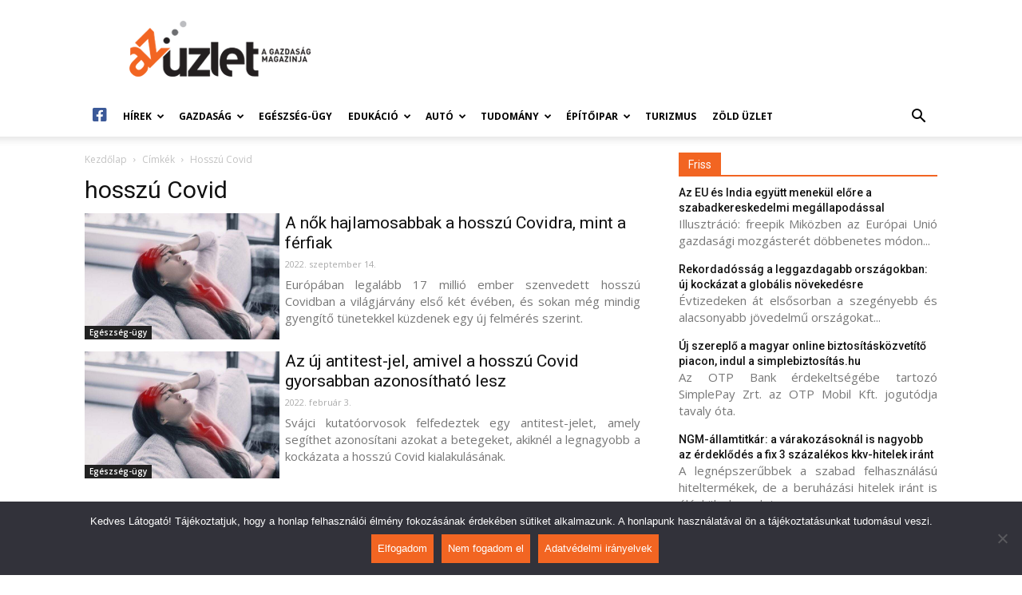

--- FILE ---
content_type: text/html; charset=UTF-8
request_url: https://azuzlet.hu/cimke/hosszu-covid/
body_size: 28378
content:
<!doctype html >
<!--[if IE 8]>    <html class="ie8" lang="en"> <![endif]-->
<!--[if IE 9]>    <html class="ie9" lang="en"> <![endif]-->
<!--[if gt IE 8]><!--> <html lang="hu-HU"> <!--<![endif]-->
<head>
    <meta charset="UTF-8" />
    <meta name="viewport" content="width=device-width, initial-scale=1.0">
    <link rel="pingback" href="https://azuzlet.hu/xmlrpc.php" />
    
	<!-- This site is optimized with the Yoast SEO plugin v15.3 - https://yoast.com/wordpress/plugins/seo/ -->
	<title>hosszú Covid Archives - AzÜzlet</title>
	<meta name="robots" content="noindex, follow" />
	<meta property="og:locale" content="hu_HU" />
	<meta property="og:locale:alternate" content="en_US" />
	<meta property="og:locale:alternate" content="fr_FR" />
	<meta property="og:locale:alternate" content="de_DE" />
	<meta property="og:type" content="article" />
	<meta property="og:title" content="hosszú Covid Archives - AzÜzlet" />
	<meta property="og:url" content="https://azuzlet.hu/cimke/hosszu-covid/" />
	<meta property="og:site_name" content="AzÜzlet" />
	<meta name="twitter:card" content="summary_large_image" />
	<script type="application/ld+json" class="yoast-schema-graph">{"@context":"https://schema.org","@graph":[{"@type":"WebSite","@id":"https://azuzlet.hu/#website","url":"https://azuzlet.hu/","name":"Az\u00dczlet","description":"A gazdas\u00e1g magazinja","potentialAction":[{"@type":"SearchAction","target":"https://azuzlet.hu/?s={search_term_string}","query-input":"required name=search_term_string"}],"inLanguage":"hu"},{"@type":"CollectionPage","@id":"https://azuzlet.hu/cimke/hosszu-covid/#webpage","url":"https://azuzlet.hu/cimke/hosszu-covid/","name":"hossz\u00fa Covid Archives - Az\u00dczlet","isPartOf":{"@id":"https://azuzlet.hu/#website"},"inLanguage":"hu","potentialAction":[{"@type":"ReadAction","target":["https://azuzlet.hu/cimke/hosszu-covid/"]}]}]}</script>
	<!-- / Yoast SEO plugin. -->


<link rel="alternate" href="https://azuzlet.hu/cimke/hosszu-covid/" hreflang="hu" />
<link rel="alternate" href="https://azuzlet.hu/en/cimke/hosszu-covid/" hreflang="en" />
<link rel="alternate" href="https://azuzlet.hu/fr/cimke/hosszu-covid/" hreflang="fr" />
<link rel="alternate" href="https://azuzlet.hu/de/cimke/hosszu-covid/" hreflang="de" />
<link rel='dns-prefetch' href='//fonts.googleapis.com' />
<link rel='dns-prefetch' href='//use.fontawesome.com' />
<link rel='dns-prefetch' href='//s.w.org' />
<link rel="alternate" type="application/rss+xml" title="AzÜzlet &raquo; hírcsatorna" href="https://azuzlet.hu/feed/" />
<link rel="alternate" type="application/rss+xml" title="AzÜzlet &raquo; hozzászólás hírcsatorna" href="https://azuzlet.hu/comments/feed/" />
<link rel="alternate" type="application/rss+xml" title="AzÜzlet &raquo; hosszú Covid címke hírcsatorna" href="https://azuzlet.hu/cimke/hosszu-covid/feed/" />
		<script type="text/javascript">
			window._wpemojiSettings = {"baseUrl":"https:\/\/s.w.org\/images\/core\/emoji\/12.0.0-1\/72x72\/","ext":".png","svgUrl":"https:\/\/s.w.org\/images\/core\/emoji\/12.0.0-1\/svg\/","svgExt":".svg","source":{"concatemoji":"https:\/\/azuzlet.hu\/wp-includes\/js\/wp-emoji-release.min.js?ver=5.4.2"}};
			/*! This file is auto-generated */
			!function(e,a,t){var r,n,o,i,p=a.createElement("canvas"),s=p.getContext&&p.getContext("2d");function c(e,t){var a=String.fromCharCode;s.clearRect(0,0,p.width,p.height),s.fillText(a.apply(this,e),0,0);var r=p.toDataURL();return s.clearRect(0,0,p.width,p.height),s.fillText(a.apply(this,t),0,0),r===p.toDataURL()}function l(e){if(!s||!s.fillText)return!1;switch(s.textBaseline="top",s.font="600 32px Arial",e){case"flag":return!c([127987,65039,8205,9895,65039],[127987,65039,8203,9895,65039])&&(!c([55356,56826,55356,56819],[55356,56826,8203,55356,56819])&&!c([55356,57332,56128,56423,56128,56418,56128,56421,56128,56430,56128,56423,56128,56447],[55356,57332,8203,56128,56423,8203,56128,56418,8203,56128,56421,8203,56128,56430,8203,56128,56423,8203,56128,56447]));case"emoji":return!c([55357,56424,55356,57342,8205,55358,56605,8205,55357,56424,55356,57340],[55357,56424,55356,57342,8203,55358,56605,8203,55357,56424,55356,57340])}return!1}function d(e){var t=a.createElement("script");t.src=e,t.defer=t.type="text/javascript",a.getElementsByTagName("head")[0].appendChild(t)}for(i=Array("flag","emoji"),t.supports={everything:!0,everythingExceptFlag:!0},o=0;o<i.length;o++)t.supports[i[o]]=l(i[o]),t.supports.everything=t.supports.everything&&t.supports[i[o]],"flag"!==i[o]&&(t.supports.everythingExceptFlag=t.supports.everythingExceptFlag&&t.supports[i[o]]);t.supports.everythingExceptFlag=t.supports.everythingExceptFlag&&!t.supports.flag,t.DOMReady=!1,t.readyCallback=function(){t.DOMReady=!0},t.supports.everything||(n=function(){t.readyCallback()},a.addEventListener?(a.addEventListener("DOMContentLoaded",n,!1),e.addEventListener("load",n,!1)):(e.attachEvent("onload",n),a.attachEvent("onreadystatechange",function(){"complete"===a.readyState&&t.readyCallback()})),(r=t.source||{}).concatemoji?d(r.concatemoji):r.wpemoji&&r.twemoji&&(d(r.twemoji),d(r.wpemoji)))}(window,document,window._wpemojiSettings);
		</script>
		<style type="text/css">
img.wp-smiley,
img.emoji {
	display: inline !important;
	border: none !important;
	box-shadow: none !important;
	height: 1em !important;
	width: 1em !important;
	margin: 0 .07em !important;
	vertical-align: -0.1em !important;
	background: none !important;
	padding: 0 !important;
}
</style>
	<link rel='stylesheet' id='wp-block-library-css'  href='https://azuzlet.hu/wp-includes/css/dist/block-library/style.min.css?ver=5.4.2' type='text/css' media='all' />
<link rel='stylesheet' id='cookie-notice-front-css'  href='https://azuzlet.hu/wp-content/plugins/cookie-notice/css/front.min.css?ver=2.5.5' type='text/css' media='all' />
<link rel='stylesheet' id='sm_exchange_rates-css'  href='https://azuzlet.hu/wp-content/plugins/sm-exchange-rates/inc/css/style.css?ver=5.4.2' type='text/css' media='all' />
<link rel='stylesheet' id='td-plugin-multi-purpose-css'  href='https://azuzlet.hu/wp-content/plugins/td-composer/td-multi-purpose/style.css?ver=87aa69b3a2aab340715eee6578a06159' type='text/css' media='all' />
<link rel='stylesheet' id='google-fonts-style-css'  href='https://fonts.googleapis.com/css?family=Open+Sans%3A300italic%2C400%2C400italic%2C600%2C600italic%2C700%7CRoboto%3A300%2C400%2C400italic%2C500%2C500italic%2C700%2C900&#038;ver=9.7.2' type='text/css' media='all' />
<link rel='stylesheet' id='font-awesome-official-css'  href='https://use.fontawesome.com/releases/v5.13.0/css/all.css' type='text/css' media='all' integrity="sha384-Bfad6CLCknfcloXFOyFnlgtENryhrpZCe29RTifKEixXQZ38WheV+i/6YWSzkz3V" crossorigin="anonymous" />
<link rel='stylesheet' id='td-theme-css'  href='https://azuzlet.hu/wp-content/themes/Newspaper/style.css?ver=9.7.2' type='text/css' media='all' />
<style id='td-theme-inline-css' type='text/css'>
    
        @media (max-width: 767px) {
            .td-header-desktop-wrap {
                display: none;
            }
        }
        @media (min-width: 767px) {
            .td-header-mobile-wrap {
                display: none;
            }
        }
    
	
</style>
<link rel='stylesheet' id='td-legacy-framework-front-style-css'  href='https://azuzlet.hu/wp-content/plugins/td-composer/legacy/Newspaper/assets/css/td_legacy_main.css?ver=87aa69b3a2aab340715eee6578a06159' type='text/css' media='all' />
<link rel='stylesheet' id='tdb_front_style-css'  href='https://azuzlet.hu/wp-content/plugins/td-cloud-library/assets/css/tdb_less_front.css?ver=96be9388232cf6f1e9ad7a3c9f4e9872' type='text/css' media='all' />
<link rel='stylesheet' id='font-awesome-official-v4shim-css'  href='https://use.fontawesome.com/releases/v5.13.0/css/v4-shims.css' type='text/css' media='all' integrity="sha384-/7iOrVBege33/9vHFYEtviVcxjUsNCqyeMnlW/Ms+PH8uRdFkKFmqf9CbVAN0Qef" crossorigin="anonymous" />
<style id='font-awesome-official-v4shim-inline-css' type='text/css'>
@font-face {
font-family: "FontAwesome";
font-display: block;
src: url("https://use.fontawesome.com/releases/v5.13.0/webfonts/fa-brands-400.eot"),
		url("https://use.fontawesome.com/releases/v5.13.0/webfonts/fa-brands-400.eot?#iefix") format("embedded-opentype"),
		url("https://use.fontawesome.com/releases/v5.13.0/webfonts/fa-brands-400.woff2") format("woff2"),
		url("https://use.fontawesome.com/releases/v5.13.0/webfonts/fa-brands-400.woff") format("woff"),
		url("https://use.fontawesome.com/releases/v5.13.0/webfonts/fa-brands-400.ttf") format("truetype"),
		url("https://use.fontawesome.com/releases/v5.13.0/webfonts/fa-brands-400.svg#fontawesome") format("svg");
}

@font-face {
font-family: "FontAwesome";
font-display: block;
src: url("https://use.fontawesome.com/releases/v5.13.0/webfonts/fa-solid-900.eot"),
		url("https://use.fontawesome.com/releases/v5.13.0/webfonts/fa-solid-900.eot?#iefix") format("embedded-opentype"),
		url("https://use.fontawesome.com/releases/v5.13.0/webfonts/fa-solid-900.woff2") format("woff2"),
		url("https://use.fontawesome.com/releases/v5.13.0/webfonts/fa-solid-900.woff") format("woff"),
		url("https://use.fontawesome.com/releases/v5.13.0/webfonts/fa-solid-900.ttf") format("truetype"),
		url("https://use.fontawesome.com/releases/v5.13.0/webfonts/fa-solid-900.svg#fontawesome") format("svg");
}

@font-face {
font-family: "FontAwesome";
font-display: block;
src: url("https://use.fontawesome.com/releases/v5.13.0/webfonts/fa-regular-400.eot"),
		url("https://use.fontawesome.com/releases/v5.13.0/webfonts/fa-regular-400.eot?#iefix") format("embedded-opentype"),
		url("https://use.fontawesome.com/releases/v5.13.0/webfonts/fa-regular-400.woff2") format("woff2"),
		url("https://use.fontawesome.com/releases/v5.13.0/webfonts/fa-regular-400.woff") format("woff"),
		url("https://use.fontawesome.com/releases/v5.13.0/webfonts/fa-regular-400.ttf") format("truetype"),
		url("https://use.fontawesome.com/releases/v5.13.0/webfonts/fa-regular-400.svg#fontawesome") format("svg");
unicode-range: U+F004-F005,U+F007,U+F017,U+F022,U+F024,U+F02E,U+F03E,U+F044,U+F057-F059,U+F06E,U+F070,U+F075,U+F07B-F07C,U+F080,U+F086,U+F089,U+F094,U+F09D,U+F0A0,U+F0A4-F0A7,U+F0C5,U+F0C7-F0C8,U+F0E0,U+F0EB,U+F0F3,U+F0F8,U+F0FE,U+F111,U+F118-F11A,U+F11C,U+F133,U+F144,U+F146,U+F14A,U+F14D-F14E,U+F150-F152,U+F15B-F15C,U+F164-F165,U+F185-F186,U+F191-F192,U+F1AD,U+F1C1-F1C9,U+F1CD,U+F1D8,U+F1E3,U+F1EA,U+F1F6,U+F1F9,U+F20A,U+F247-F249,U+F24D,U+F254-F25B,U+F25D,U+F267,U+F271-F274,U+F279,U+F28B,U+F28D,U+F2B5-F2B6,U+F2B9,U+F2BB,U+F2BD,U+F2C1-F2C2,U+F2D0,U+F2D2,U+F2DC,U+F2ED,U+F328,U+F358-F35B,U+F3A5,U+F3D1,U+F410,U+F4AD;
}
</style>
<script type='text/javascript'>
var cnArgs = {"ajaxUrl":"https:\/\/azuzlet.hu\/wp-admin\/admin-ajax.php","nonce":"57dcfebcfc","hideEffect":"fade","position":"bottom","onScroll":false,"onScrollOffset":100,"onClick":false,"cookieName":"cookie_notice_accepted","cookieTime":2592000,"cookieTimeRejected":2592000,"globalCookie":false,"redirection":false,"cache":true,"revokeCookies":false,"revokeCookiesOpt":"automatic"};
</script>
<script type='text/javascript' src='https://azuzlet.hu/wp-content/plugins/cookie-notice/js/front.min.js?ver=2.5.5'></script>
<script type='text/javascript' src='https://azuzlet.hu/wp-includes/js/jquery/jquery.js?ver=1.12.4-wp'></script>
<link rel="EditURI" type="application/rsd+xml" title="RSD" href="https://azuzlet.hu/xmlrpc.php?rsd" />
<link rel="wlwmanifest" type="application/wlwmanifest+xml" href="https://azuzlet.hu/wp-includes/wlwmanifest.xml" /> 
<meta name="generator" content="WordPress 5.4.2" />
<!--[if lt IE 9]><script src="https://cdnjs.cloudflare.com/ajax/libs/html5shiv/3.7.3/html5shiv.js"></script><![endif]-->
        <script>
        window.tdb_globals = {"wpRestNonce":"9070019b24","wpRestUrl":"https:\/\/azuzlet.hu\/wp-json\/","permalinkStructure":"\/%postname%\/","isAjax":false,"isAdminBarShowing":false,"autoloadScrollPercent":50};
    </script>
    			<script>
				window.tdwGlobal = {"adminUrl":"https:\/\/azuzlet.hu\/wp-admin\/","wpRestNonce":"9070019b24","wpRestUrl":"https:\/\/azuzlet.hu\/wp-json\/","permalinkStructure":"\/%postname%\/"};
			</script>
			
<!-- JS generated by theme -->

<script>
    
    

	    var tdBlocksArray = []; //here we store all the items for the current page

	    //td_block class - each ajax block uses a object of this class for requests
	    function tdBlock() {
		    this.id = '';
		    this.block_type = 1; //block type id (1-234 etc)
		    this.atts = '';
		    this.td_column_number = '';
		    this.td_current_page = 1; //
		    this.post_count = 0; //from wp
		    this.found_posts = 0; //from wp
		    this.max_num_pages = 0; //from wp
		    this.td_filter_value = ''; //current live filter value
		    this.is_ajax_running = false;
		    this.td_user_action = ''; // load more or infinite loader (used by the animation)
		    this.header_color = '';
		    this.ajax_pagination_infinite_stop = ''; //show load more at page x
	    }


        // td_js_generator - mini detector
        (function(){
            var htmlTag = document.getElementsByTagName("html")[0];

	        if ( navigator.userAgent.indexOf("MSIE 10.0") > -1 ) {
                htmlTag.className += ' ie10';
            }

            if ( !!navigator.userAgent.match(/Trident.*rv\:11\./) ) {
                htmlTag.className += ' ie11';
            }

	        if ( navigator.userAgent.indexOf("Edge") > -1 ) {
                htmlTag.className += ' ieEdge';
            }

            if ( /(iPad|iPhone|iPod)/g.test(navigator.userAgent) ) {
                htmlTag.className += ' td-md-is-ios';
            }

            var user_agent = navigator.userAgent.toLowerCase();
            if ( user_agent.indexOf("android") > -1 ) {
                htmlTag.className += ' td-md-is-android';
            }

            if ( -1 !== navigator.userAgent.indexOf('Mac OS X')  ) {
                htmlTag.className += ' td-md-is-os-x';
            }

            if ( /chrom(e|ium)/.test(navigator.userAgent.toLowerCase()) ) {
               htmlTag.className += ' td-md-is-chrome';
            }

            if ( -1 !== navigator.userAgent.indexOf('Firefox') ) {
                htmlTag.className += ' td-md-is-firefox';
            }

            if ( -1 !== navigator.userAgent.indexOf('Safari') && -1 === navigator.userAgent.indexOf('Chrome') ) {
                htmlTag.className += ' td-md-is-safari';
            }

            if( -1 !== navigator.userAgent.indexOf('IEMobile') ){
                htmlTag.className += ' td-md-is-iemobile';
            }

        })();




        var tdLocalCache = {};

        ( function () {
            "use strict";

            tdLocalCache = {
                data: {},
                remove: function (resource_id) {
                    delete tdLocalCache.data[resource_id];
                },
                exist: function (resource_id) {
                    return tdLocalCache.data.hasOwnProperty(resource_id) && tdLocalCache.data[resource_id] !== null;
                },
                get: function (resource_id) {
                    return tdLocalCache.data[resource_id];
                },
                set: function (resource_id, cachedData) {
                    tdLocalCache.remove(resource_id);
                    tdLocalCache.data[resource_id] = cachedData;
                }
            };
        })();

    
    
var td_viewport_interval_list=[{"limitBottom":767,"sidebarWidth":228},{"limitBottom":1018,"sidebarWidth":300},{"limitBottom":1140,"sidebarWidth":324}];
var td_animation_stack_effect="type0";
var tds_animation_stack=true;
var td_animation_stack_specific_selectors=".entry-thumb, img";
var td_animation_stack_general_selectors=".td-animation-stack img, .td-animation-stack .entry-thumb, .post img";
var tds_general_modal_image="yes";
var tdc_is_installed="yes";
var td_ajax_url="https:\/\/azuzlet.hu\/wp-admin\/admin-ajax.php?td_theme_name=Newspaper&v=9.7.2";
var td_get_template_directory_uri="https:\/\/azuzlet.hu\/wp-content\/themes\/Newspaper";
var tds_snap_menu="snap";
var tds_logo_on_sticky="show_header_logo";
var tds_header_style="";
var td_please_wait="K\u00e9rj\u00fck, v\u00e1rjon ...";
var td_email_user_pass_incorrect="T\u00e9ves felhaszn\u00e1l\u00f3n\u00e9v vagy jelsz\u00f3!";
var td_email_user_incorrect="E-mail vagy felhaszn\u00e1l\u00f3n\u00e9v t\u00e9ves!";
var td_email_incorrect="T\u00e9ves E-mail!";
var tds_more_articles_on_post_enable="";
var tds_more_articles_on_post_time_to_wait="";
var tds_more_articles_on_post_pages_distance_from_top=0;
var tds_theme_color_site_wide="#f26522";
var tds_smart_sidebar="enabled";
var tdThemeName="Newspaper";
var td_magnific_popup_translation_tPrev="El\u0151z\u0151 (balra ny\u00edl)";
var td_magnific_popup_translation_tNext="K\u00f6vetkez\u0151 (jobb ny\u00edl gomb)";
var td_magnific_popup_translation_tCounter="%curr% a %total%-b\u00f3l";
var td_magnific_popup_translation_ajax_tError="A  %url%-t nem siker\u00fclt bet\u00f6lteni.";
var td_magnific_popup_translation_image_tError="A #%curr% k\u00e9pet nem siker\u00fclt bet\u00f6lteni.";
var tdBlockNonce="b29f5c035e";
var tdDateNamesI18n={"month_names":["janu\u00e1r","febru\u00e1r","m\u00e1rcius","\u00e1prilis","m\u00e1jus","j\u00fanius","j\u00falius","augusztus","szeptember","okt\u00f3ber","november","december"],"month_names_short":["jan","feb","M\u00e1r","\u00e1pr","m\u00e1j","j\u00fan","J\u00fal","aug","Sze","okt","nov","dec"],"day_names":["vas\u00e1rnap","h\u00e9tf\u0151","kedd","szerda","cs\u00fct\u00f6rt\u00f6k","p\u00e9ntek","szombat"],"day_names_short":["vas","h\u00e9t","ked","sze","cs\u00fc","p\u00e9n","szo"]};
var td_ad_background_click_link="";
var td_ad_background_click_target="";
</script>


<!-- Header style compiled by theme -->

<style>
    
.td-header-wrap .black-menu .sf-menu > .current-menu-item > a,
    .td-header-wrap .black-menu .sf-menu > .current-menu-ancestor > a,
    .td-header-wrap .black-menu .sf-menu > .current-category-ancestor > a,
    .td-header-wrap .black-menu .sf-menu > li > a:hover,
    .td-header-wrap .black-menu .sf-menu > .sfHover > a,
    .td-header-style-12 .td-header-menu-wrap-full,
    .sf-menu > .current-menu-item > a:after,
    .sf-menu > .current-menu-ancestor > a:after,
    .sf-menu > .current-category-ancestor > a:after,
    .sf-menu > li:hover > a:after,
    .sf-menu > .sfHover > a:after,
    .td-header-style-12 .td-affix,
    .header-search-wrap .td-drop-down-search:after,
    .header-search-wrap .td-drop-down-search .btn:hover,
    input[type=submit]:hover,
    .td-read-more a,
    .td-post-category:hover,
    .td-grid-style-1.td-hover-1 .td-big-grid-post:hover .td-post-category,
    .td-grid-style-5.td-hover-1 .td-big-grid-post:hover .td-post-category,
    .td_top_authors .td-active .td-author-post-count,
    .td_top_authors .td-active .td-author-comments-count,
    .td_top_authors .td_mod_wrap:hover .td-author-post-count,
    .td_top_authors .td_mod_wrap:hover .td-author-comments-count,
    .td-404-sub-sub-title a:hover,
    .td-search-form-widget .wpb_button:hover,
    .td-rating-bar-wrap div,
    .td_category_template_3 .td-current-sub-category,
    .dropcap,
    .td_wrapper_video_playlist .td_video_controls_playlist_wrapper,
    .wpb_default,
    .wpb_default:hover,
    .td-left-smart-list:hover,
    .td-right-smart-list:hover,
    .woocommerce-checkout .woocommerce input.button:hover,
    .woocommerce-page .woocommerce a.button:hover,
    .woocommerce-account div.woocommerce .button:hover,
    #bbpress-forums button:hover,
    .bbp_widget_login .button:hover,
    .td-footer-wrapper .td-post-category,
    .td-footer-wrapper .widget_product_search input[type="submit"]:hover,
    .woocommerce .product a.button:hover,
    .woocommerce .product #respond input#submit:hover,
    .woocommerce .checkout input#place_order:hover,
    .woocommerce .woocommerce.widget .button:hover,
    .single-product .product .summary .cart .button:hover,
    .woocommerce-cart .woocommerce table.cart .button:hover,
    .woocommerce-cart .woocommerce .shipping-calculator-form .button:hover,
    .td-next-prev-wrap a:hover,
    .td-load-more-wrap a:hover,
    .td-post-small-box a:hover,
    .page-nav .current,
    .page-nav:first-child > div,
    .td_category_template_8 .td-category-header .td-category a.td-current-sub-category,
    .td_category_template_4 .td-category-siblings .td-category a:hover,
    #bbpress-forums .bbp-pagination .current,
    #bbpress-forums #bbp-single-user-details #bbp-user-navigation li.current a,
    .td-theme-slider:hover .slide-meta-cat a,
    a.vc_btn-black:hover,
    .td-trending-now-wrapper:hover .td-trending-now-title,
    .td-scroll-up,
    .td-smart-list-button:hover,
    .td-weather-information:before,
    .td-weather-week:before,
    .td_block_exchange .td-exchange-header:before,
    .td_block_big_grid_9.td-grid-style-1 .td-post-category,
    .td_block_big_grid_9.td-grid-style-5 .td-post-category,
    .td-grid-style-6.td-hover-1 .td-module-thumb:after,
    .td-pulldown-syle-2 .td-subcat-dropdown ul:after,
    .td_block_template_9 .td-block-title:after,
    .td_block_template_15 .td-block-title:before,
    div.wpforms-container .wpforms-form div.wpforms-submit-container button[type=submit] {
        background-color: #f26522;
    }

    .td_block_template_4 .td-related-title .td-cur-simple-item:before {
        border-color: #f26522 transparent transparent transparent !important;
    }

    .woocommerce .woocommerce-message .button:hover,
    .woocommerce .woocommerce-error .button:hover,
    .woocommerce .woocommerce-info .button:hover {
        background-color: #f26522 !important;
    }
    
    
    .td_block_template_4 .td-related-title .td-cur-simple-item,
    .td_block_template_3 .td-related-title .td-cur-simple-item,
    .td_block_template_9 .td-related-title:after {
        background-color: #f26522;
    }

    .woocommerce .product .onsale,
    .woocommerce.widget .ui-slider .ui-slider-handle {
        background: none #f26522;
    }

    .woocommerce.widget.widget_layered_nav_filters ul li a {
        background: none repeat scroll 0 0 #f26522 !important;
    }

    a,
    cite a:hover,
    .td_mega_menu_sub_cats .cur-sub-cat,
    .td-mega-span h3 a:hover,
    .td_mod_mega_menu:hover .entry-title a,
    .header-search-wrap .result-msg a:hover,
    .td-header-top-menu .td-drop-down-search .td_module_wrap:hover .entry-title a,
    .td-header-top-menu .td-icon-search:hover,
    .td-header-wrap .result-msg a:hover,
    .top-header-menu li a:hover,
    .top-header-menu .current-menu-item > a,
    .top-header-menu .current-menu-ancestor > a,
    .top-header-menu .current-category-ancestor > a,
    .td-social-icon-wrap > a:hover,
    .td-header-sp-top-widget .td-social-icon-wrap a:hover,
    .td-page-content blockquote p,
    .td-post-content blockquote p,
    .mce-content-body blockquote p,
    .comment-content blockquote p,
    .wpb_text_column blockquote p,
    .td_block_text_with_title blockquote p,
    .td_module_wrap:hover .entry-title a,
    .td-subcat-filter .td-subcat-list a:hover,
    .td-subcat-filter .td-subcat-dropdown a:hover,
    .td_quote_on_blocks,
    .dropcap2,
    .dropcap3,
    .td_top_authors .td-active .td-authors-name a,
    .td_top_authors .td_mod_wrap:hover .td-authors-name a,
    .td-post-next-prev-content a:hover,
    .author-box-wrap .td-author-social a:hover,
    .td-author-name a:hover,
    .td-author-url a:hover,
    .td_mod_related_posts:hover h3 > a,
    .td-post-template-11 .td-related-title .td-related-left:hover,
    .td-post-template-11 .td-related-title .td-related-right:hover,
    .td-post-template-11 .td-related-title .td-cur-simple-item,
    .td-post-template-11 .td_block_related_posts .td-next-prev-wrap a:hover,
    .comment-reply-link:hover,
    .logged-in-as a:hover,
    #cancel-comment-reply-link:hover,
    .td-search-query,
    .td-category-header .td-pulldown-category-filter-link:hover,
    .td-category-siblings .td-subcat-dropdown a:hover,
    .td-category-siblings .td-subcat-dropdown a.td-current-sub-category,
    .widget a:hover,
    .td_wp_recentcomments a:hover,
    .archive .widget_archive .current,
    .archive .widget_archive .current a,
    .widget_calendar tfoot a:hover,
    .woocommerce a.added_to_cart:hover,
    .woocommerce-account .woocommerce-MyAccount-navigation a:hover,
    #bbpress-forums li.bbp-header .bbp-reply-content span a:hover,
    #bbpress-forums .bbp-forum-freshness a:hover,
    #bbpress-forums .bbp-topic-freshness a:hover,
    #bbpress-forums .bbp-forums-list li a:hover,
    #bbpress-forums .bbp-forum-title:hover,
    #bbpress-forums .bbp-topic-permalink:hover,
    #bbpress-forums .bbp-topic-started-by a:hover,
    #bbpress-forums .bbp-topic-started-in a:hover,
    #bbpress-forums .bbp-body .super-sticky li.bbp-topic-title .bbp-topic-permalink,
    #bbpress-forums .bbp-body .sticky li.bbp-topic-title .bbp-topic-permalink,
    .widget_display_replies .bbp-author-name,
    .widget_display_topics .bbp-author-name,
    .footer-text-wrap .footer-email-wrap a,
    .td-subfooter-menu li a:hover,
    .footer-social-wrap a:hover,
    a.vc_btn-black:hover,
    .td-smart-list-dropdown-wrap .td-smart-list-button:hover,
    .td_module_17 .td-read-more a:hover,
    .td_module_18 .td-read-more a:hover,
    .td_module_19 .td-post-author-name a:hover,
    .td-instagram-user a,
    .td-pulldown-syle-2 .td-subcat-dropdown:hover .td-subcat-more span,
    .td-pulldown-syle-2 .td-subcat-dropdown:hover .td-subcat-more i,
    .td-pulldown-syle-3 .td-subcat-dropdown:hover .td-subcat-more span,
    .td-pulldown-syle-3 .td-subcat-dropdown:hover .td-subcat-more i,
    .td-block-title-wrap .td-wrapper-pulldown-filter .td-pulldown-filter-display-option:hover,
    .td-block-title-wrap .td-wrapper-pulldown-filter .td-pulldown-filter-display-option:hover i,
    .td-block-title-wrap .td-wrapper-pulldown-filter .td-pulldown-filter-link:hover,
    .td-block-title-wrap .td-wrapper-pulldown-filter .td-pulldown-filter-item .td-cur-simple-item,
    .td_block_template_2 .td-related-title .td-cur-simple-item,
    .td_block_template_5 .td-related-title .td-cur-simple-item,
    .td_block_template_6 .td-related-title .td-cur-simple-item,
    .td_block_template_7 .td-related-title .td-cur-simple-item,
    .td_block_template_8 .td-related-title .td-cur-simple-item,
    .td_block_template_9 .td-related-title .td-cur-simple-item,
    .td_block_template_10 .td-related-title .td-cur-simple-item,
    .td_block_template_11 .td-related-title .td-cur-simple-item,
    .td_block_template_12 .td-related-title .td-cur-simple-item,
    .td_block_template_13 .td-related-title .td-cur-simple-item,
    .td_block_template_14 .td-related-title .td-cur-simple-item,
    .td_block_template_15 .td-related-title .td-cur-simple-item,
    .td_block_template_16 .td-related-title .td-cur-simple-item,
    .td_block_template_17 .td-related-title .td-cur-simple-item,
    .td-theme-wrap .sf-menu ul .td-menu-item > a:hover,
    .td-theme-wrap .sf-menu ul .sfHover > a,
    .td-theme-wrap .sf-menu ul .current-menu-ancestor > a,
    .td-theme-wrap .sf-menu ul .current-category-ancestor > a,
    .td-theme-wrap .sf-menu ul .current-menu-item > a,
    .td_outlined_btn,
     .td_block_categories_tags .td-ct-item:hover {
        color: #f26522;
    }

    a.vc_btn-black.vc_btn_square_outlined:hover,
    a.vc_btn-black.vc_btn_outlined:hover,
    .td-mega-menu-page .wpb_content_element ul li a:hover,
    .td-theme-wrap .td-aj-search-results .td_module_wrap:hover .entry-title a,
    .td-theme-wrap .header-search-wrap .result-msg a:hover {
        color: #f26522 !important;
    }

    .td-next-prev-wrap a:hover,
    .td-load-more-wrap a:hover,
    .td-post-small-box a:hover,
    .page-nav .current,
    .page-nav:first-child > div,
    .td_category_template_8 .td-category-header .td-category a.td-current-sub-category,
    .td_category_template_4 .td-category-siblings .td-category a:hover,
    #bbpress-forums .bbp-pagination .current,
    .post .td_quote_box,
    .page .td_quote_box,
    a.vc_btn-black:hover,
    .td_block_template_5 .td-block-title > *,
    .td_outlined_btn {
        border-color: #f26522;
    }

    .td_wrapper_video_playlist .td_video_currently_playing:after {
        border-color: #f26522 !important;
    }

    .header-search-wrap .td-drop-down-search:before {
        border-color: transparent transparent #f26522 transparent;
    }

    .block-title > span,
    .block-title > a,
    .block-title > label,
    .widgettitle,
    .widgettitle:after,
    .td-trending-now-title,
    .td-trending-now-wrapper:hover .td-trending-now-title,
    .wpb_tabs li.ui-tabs-active a,
    .wpb_tabs li:hover a,
    .vc_tta-container .vc_tta-color-grey.vc_tta-tabs-position-top.vc_tta-style-classic .vc_tta-tabs-container .vc_tta-tab.vc_active > a,
    .vc_tta-container .vc_tta-color-grey.vc_tta-tabs-position-top.vc_tta-style-classic .vc_tta-tabs-container .vc_tta-tab:hover > a,
    .td_block_template_1 .td-related-title .td-cur-simple-item,
    .woocommerce .product .products h2:not(.woocommerce-loop-product__title),
    .td-subcat-filter .td-subcat-dropdown:hover .td-subcat-more, 
    .td_3D_btn,
    .td_shadow_btn,
    .td_default_btn,
    .td_round_btn, 
    .td_outlined_btn:hover {
    	background-color: #f26522;
    }

    .woocommerce div.product .woocommerce-tabs ul.tabs li.active {
    	background-color: #f26522 !important;
    }

    .block-title,
    .td_block_template_1 .td-related-title,
    .wpb_tabs .wpb_tabs_nav,
    .vc_tta-container .vc_tta-color-grey.vc_tta-tabs-position-top.vc_tta-style-classic .vc_tta-tabs-container,
    .woocommerce div.product .woocommerce-tabs ul.tabs:before {
        border-color: #f26522;
    }
    .td_block_wrap .td-subcat-item a.td-cur-simple-item {
	    color: #f26522;
	}


    
    .td-grid-style-4 .entry-title
    {
        background-color: rgba(242, 101, 34, 0.7);
    }

    
    @media (max-width: 767px) {
        body .td-header-wrap .td-header-main-menu {
            background-color: #ffffff !important;
        }
    }


    
    @media (max-width: 767px) {
        body #td-top-mobile-toggle i,
        .td-header-wrap .header-search-wrap .td-icon-search {
            color: #000000 !important;
        }
    }

    
    .td-menu-background:before,
    .td-search-background:before {
        background: #000000;
        background: -moz-linear-gradient(top, #000000 0%, #f26522 100%);
        background: -webkit-gradient(left top, left bottom, color-stop(0%, #000000), color-stop(100%, #f26522));
        background: -webkit-linear-gradient(top, #000000 0%, #f26522 100%);
        background: -o-linear-gradient(top, #000000 0%, #f26522 100%);
        background: -ms-linear-gradient(top, #000000 0%, #f26522 100%);
        background: linear-gradient(to bottom, #000000 0%, #f26522 100%);
        filter: progid:DXImageTransform.Microsoft.gradient( startColorstr='#000000', endColorstr='#f26522', GradientType=0 );
    }

    
    .td-mobile-content .current-menu-item > a,
    .td-mobile-content .current-menu-ancestor > a,
    .td-mobile-content .current-category-ancestor > a,
    #td-mobile-nav .td-menu-login-section a:hover,
    #td-mobile-nav .td-register-section a:hover,
    #td-mobile-nav .td-menu-socials-wrap a:hover i,
    .td-search-close a:hover i {
        color: #f26522;
    }

    
    #td-mobile-nav .td-register-section .td-login-button,
    .td-search-wrap-mob .result-msg a {
        background-color: #000000;
    }

    
    #td-mobile-nav .td-register-section .td-login-button,
    .td-search-wrap-mob .result-msg a {
        color: #ffffff;
    }



    
    .td-excerpt,
    .td_module_14 .td-excerpt {
        font-size:15px;
	
    }
</style>

<script async src="https://www.googletagmanager.com/gtag/js?id=UA-35410613-26"></script>
<script>
  window.dataLayer = window.dataLayer || [];
  function gtag(){dataLayer.push(arguments);}
  gtag('js', new Date());
  gtag('config', 'UA-35410613-26');
</script>
	
<!-- Google Tag Manager -->
<script>(function(w,d,s,l,i){w[l]=w[l]||[];w[l].push({'gtm.start':
new Date().getTime(),event:'gtm.js'});var f=d.getElementsByTagName(s)[0],
j=d.createElement(s),dl=l!='dataLayer'?'&l='+l:'';j.async=true;j.src=
'https://www.googletagmanager.com/gtm.js?id='+i+dl;f.parentNode.insertBefore(j,f);
})(window,document,'script','dataLayer','GTM-5F3GBZF');</script>
<!-- End Google Tag Manager -->

<!-- Facebook Pixel Code -->
<script>
  !function(f,b,e,v,n,t,s)
  {if(f.fbq)return;n=f.fbq=function(){n.callMethod?
  n.callMethod.apply(n,arguments):n.queue.push(arguments)};
  if(!f._fbq)f._fbq=n;n.push=n;n.loaded=!0;n.version='2.0';
  n.queue=[];t=b.createElement(e);t.async=!0;
  t.src=v;s=b.getElementsByTagName(e)[0];
  s.parentNode.insertBefore(t,s)}(window, document,'script',
  'https://connect.facebook.net/en_US/fbevents.js');
  fbq('init', '1078020915625018');
  fbq('track', 'PageView');
</script>
<noscript>
  <img height="1" width="1" style="display:none" 
       src="https://www.facebook.com/tr?id=1078020915625018&ev=PageView&noscript=1"/>
</noscript>
<!-- End Facebook Pixel Code --><link rel="icon" href="https://azuzlet.hu/wp-content/uploads/2018/04/cropped-azuzlet_favicon-150x150.png" sizes="32x32" />
<link rel="icon" href="https://azuzlet.hu/wp-content/uploads/2018/04/cropped-azuzlet_favicon-300x300.png" sizes="192x192" />
<link rel="apple-touch-icon" href="https://azuzlet.hu/wp-content/uploads/2018/04/cropped-azuzlet_favicon-300x300.png" />
<meta name="msapplication-TileImage" content="https://azuzlet.hu/wp-content/uploads/2018/04/cropped-azuzlet_favicon-300x300.png" />

<!-- Button style compiled by theme -->

<style>
    .tdm-menu-active-style3 .tdm-header.td-header-wrap .sf-menu > .current-category-ancestor > a,
                .tdm-menu-active-style3 .tdm-header.td-header-wrap .sf-menu > .current-menu-ancestor > a,
                .tdm-menu-active-style3 .tdm-header.td-header-wrap .sf-menu > .current-menu-item > a,
                .tdm-menu-active-style3 .tdm-header.td-header-wrap .sf-menu > .sfHover > a,
                .tdm-menu-active-style3 .tdm-header.td-header-wrap .sf-menu > li > a:hover,
                .tdm_block_column_content:hover .tdm-col-content-title-url .tdm-title,
                .tds-button2 .tdm-btn-text,
                .tds-button2 i,
                .tds-button5:hover .tdm-btn-text,
                .tds-button5:hover i,
                .tds-button6 .tdm-btn-text,
                .tds-button6 i,
                .tdm_block_list .tdm-list-item i,
                .tdm_block_pricing .tdm-pricing-feature i,
                .tdm-social-item i {
                  color: #f26522;
                }
                .tdm-menu-active-style5 .td-header-menu-wrap .sf-menu > .current-menu-item > a,
                .tdm-menu-active-style5 .td-header-menu-wrap .sf-menu > .current-menu-ancestor > a,
                .tdm-menu-active-style5 .td-header-menu-wrap .sf-menu > .current-category-ancestor > a,
                .tdm-menu-active-style5 .td-header-menu-wrap .sf-menu > li > a:hover,
                .tdm-menu-active-style5 .td-header-menu-wrap .sf-menu > .sfHover > a,
                .tds-button1,
                .tds-button6:after,
                .tds-title2 .tdm-title-line:after,
                .tds-title3 .tdm-title-line:after,
                .tdm_block_pricing.tdm-pricing-featured:before,
                .tdm_block_pricing.tds_pricing2_block.tdm-pricing-featured .tdm-pricing-header,
                .tds-progress-bar1 .tdm-progress-bar:after,
                .tds-progress-bar2 .tdm-progress-bar:after,
                .tds-social3 .tdm-social-item {
                  background-color: #f26522;
                }
                .tdm-menu-active-style4 .tdm-header .sf-menu > .current-menu-item > a,
                .tdm-menu-active-style4 .tdm-header .sf-menu > .current-menu-ancestor > a,
                .tdm-menu-active-style4 .tdm-header .sf-menu > .current-category-ancestor > a,
                .tdm-menu-active-style4 .tdm-header .sf-menu > li > a:hover,
                .tdm-menu-active-style4 .tdm-header .sf-menu > .sfHover > a,
                .tds-button2:before,
                .tds-button6:before,
                .tds-progress-bar3 .tdm-progress-bar:after {
                  border-color: #f26522;
                }
                .tdm-btn-style1 {
					background-color: #f26522;
				}
				.tdm-btn-style2:before {
				    border-color: #f26522;
				}
				.tdm-btn-style2 {
				    color: #f26522;
				}
				.tdm-btn-style3 {
				    -webkit-box-shadow: 0 2px 16px #f26522;
                    -moz-box-shadow: 0 2px 16px #f26522;
                    box-shadow: 0 2px 16px #f26522;
				}
				.tdm-btn-style3:hover {
				    -webkit-box-shadow: 0 4px 26px #f26522;
                    -moz-box-shadow: 0 4px 26px #f26522;
                    box-shadow: 0 4px 26px #f26522;
				}
</style>

	<style id="tdw-css-placeholder"></style><meta name="google-site-verification" content="h22G1EU1DYDCIk2DREPOdoCJ-q5UJkXpMmjenK9Dn9w" />
<!--<script async src="https://www.googletagmanager.com/gtag/js?id=AW-997332683"></script>-->
<!-- Google Tag Manager -->
<script>(function(w,d,s,l,i){w[l]=w[l]||[];w[l].push({'gtm.start':
new Date().getTime(),event:'gtm.js'});var f=d.getElementsByTagName(s)[0],
j=d.createElement(s),dl=l!='dataLayer'?'&l='+l:'';j.async=true;j.src=
'https://www.googletagmanager.com/gtm.js?id='+i+dl;f.parentNode.insertBefore(j,f);
})(window,document,'script','dataLayer','GTM-WLDK45FJ');</script>
<!-- End Google Tag Manager -->
	
<!-- Google tag (gtag.js) -->
<script async src="https://www.googletagmanager.com/gtag/js?id=AW-997332683"></script>
<script>
  window.dataLayer = window.dataLayer || [];
  function gtag(){dataLayer.push(arguments);}
  gtag('js', new Date());

  gtag('config', 'AW-997332683');
</script>
	
<!-- Event snippet for Vásárlás conversion page -->
<script>
  gtag('event', 'conversion', {
      'send_to': 'AW-997332683/UZgsCPiyzJoZEMutyNsD',
      'transaction_id': ''
  });
</script>
</head>

<body class="archive tag tag-hosszu-covid tag-45371 cookies-not-set global-block-template-1 td-animation-stack-type0 td-full-layout" itemscope="itemscope" itemtype="https://schema.org/WebPage">
	<!-- Google Tag Manager (noscript) -->
	<noscript><iframe src="https://www.googletagmanager.com/ns.html?id=GTM-WLDK45FJ"
	height="0" width="0" style="display:none;visibility:hidden"></iframe></noscript>
	<!-- End Google Tag Manager (noscript) -->
        <div class="td-scroll-up"><i class="td-icon-menu-up"></i></div>
    
    <div class="td-menu-background"></div>
<div id="td-mobile-nav">
    <div class="td-mobile-container">
        <!-- mobile menu top section -->
        <div class="td-menu-socials-wrap">
            <!-- socials -->
            <div class="td-menu-socials">
                
        <span class="td-social-icon-wrap">
            <a target="_blank" href="https://www.facebook.com/azuzlet" title="Facebook">
                <i class="td-icon-font td-icon-facebook"></i>
            </a>
        </span>            </div>
            <!-- close button -->
            <div class="td-mobile-close">
                <a href="#"><i class="td-icon-close-mobile"></i></a>
            </div>
        </div>

        <!-- login section -->
        
        <!-- menu section -->
        <div class="td-mobile-content">
            <div class="menu-fomenu-container"><ul id="menu-fomenu" class="td-mobile-main-menu"><li id="menu-item-58745" class="menu-facebook menu-item menu-item-type-custom menu-item-object-custom menu-item-first menu-item-58745"><a target="_blank" href="https://www.facebook.com/azuzlet"><i class="fab fa-facebook-square"></i></a></li>
<li id="menu-item-88910" class="menu-item menu-item-type-taxonomy menu-item-object-category menu-item-has-children menu-item-88910"><a href="https://azuzlet.hu/rovat/hirek/">Hírek<i class="td-icon-menu-right td-element-after"></i></a>
<ul class="sub-menu">
	<li id="menu-item-33758" class="menu-item menu-item-type-taxonomy menu-item-object-category menu-item-33758"><a href="https://azuzlet.hu/rovat/mozaik/">Mozaik</a></li>
	<li id="menu-item-33759" class="menu-item menu-item-type-taxonomy menu-item-object-category menu-item-33759"><a href="https://azuzlet.hu/rovat/fogyasztovedelem/">Fogyasztóvédelem</a></li>
	<li id="menu-item-33763" class="menu-item menu-item-type-post_type menu-item-object-page menu-item-33763"><a href="https://azuzlet.hu/hirlevel-feliratkozas/">Hírlevél</a></li>
</ul>
</li>
<li id="menu-item-33750" class="menu-item menu-item-type-taxonomy menu-item-object-category menu-item-has-children menu-item-33750"><a href="https://azuzlet.hu/rovat/gazdasag/">Gazdaság<i class="td-icon-menu-right td-element-after"></i></a>
<ul class="sub-menu">
	<li id="menu-item-33000" class="menu-item menu-item-type-taxonomy menu-item-object-category menu-item-has-children menu-item-33000"><a href="https://azuzlet.hu/rovat/penzvilag/">Pénzvilág<i class="td-icon-menu-right td-element-after"></i></a>
	<ul class="sub-menu">
		<li id="menu-item-33001" class="menu-item menu-item-type-taxonomy menu-item-object-category menu-item-33001"><a href="https://azuzlet.hu/rovat/tozsde/">Tőzsde</a></li>
	</ul>
</li>
	<li id="menu-item-32981" class="menu-item menu-item-type-taxonomy menu-item-object-category menu-item-32981"><a href="https://azuzlet.hu/rovat/cegvilag/">Cégvilág</a></li>
	<li id="menu-item-33751" class="menu-item menu-item-type-taxonomy menu-item-object-category menu-item-33751"><a href="https://azuzlet.hu/rovat/vilaggazdasag/">Világgazdaság</a></li>
	<li id="menu-item-33752" class="menu-item menu-item-type-taxonomy menu-item-object-category menu-item-has-children menu-item-33752"><a href="https://azuzlet.hu/rovat/agrar/">Agrár<i class="td-icon-menu-right td-element-after"></i></a>
	<ul class="sub-menu">
		<li id="menu-item-33753" class="menu-item menu-item-type-taxonomy menu-item-object-category menu-item-33753"><a href="https://azuzlet.hu/rovat/elelmiszeripar/">Élelmiszeripar</a></li>
	</ul>
</li>
</ul>
</li>
<li id="menu-item-91922" class="menu-item menu-item-type-taxonomy menu-item-object-category menu-item-91922"><a href="https://azuzlet.hu/rovat/egeszseg-ugy/">Egészség-ügy</a></li>
<li id="menu-item-33754" class="menu-item menu-item-type-taxonomy menu-item-object-category menu-item-has-children menu-item-33754"><a href="https://azuzlet.hu/rovat/edukacio/">Edukáció<i class="td-icon-menu-right td-element-after"></i></a>
<ul class="sub-menu">
	<li id="menu-item-33755" class="menu-item menu-item-type-taxonomy menu-item-object-category menu-item-has-children menu-item-33755"><a href="https://azuzlet.hu/rovat/menedzser-akademia/">Menedzser Akadémia<i class="td-icon-menu-right td-element-after"></i></a>
	<ul class="sub-menu">
		<li id="menu-item-88911" class="menu-item menu-item-type-taxonomy menu-item-object-category menu-item-has-children menu-item-88911"><a href="https://azuzlet.hu/rovat/menedzser-kihivasok/">Menedzser-Kihívások<i class="td-icon-menu-right td-element-after"></i></a>
		<ul class="sub-menu">
			<li id="menu-item-33002" class="menu-item menu-item-type-taxonomy menu-item-object-category menu-item-33002"><a href="https://azuzlet.hu/rovat/portre/">Portré</a></li>
		</ul>
</li>
	</ul>
</li>
</ul>
</li>
<li id="menu-item-32979" class="menu-item menu-item-type-taxonomy menu-item-object-category menu-item-has-children menu-item-32979"><a href="https://azuzlet.hu/rovat/auto/">Autó<i class="td-icon-menu-right td-element-after"></i></a>
<ul class="sub-menu">
	<li id="menu-item-32980" class="menu-item menu-item-type-taxonomy menu-item-object-category menu-item-32980"><a href="https://azuzlet.hu/rovat/autopiar/">Autóipar</a></li>
</ul>
</li>
<li id="menu-item-33761" class="menu-item menu-item-type-taxonomy menu-item-object-category menu-item-has-children menu-item-33761"><a href="https://azuzlet.hu/rovat/tudomany/">Tudomány<i class="td-icon-menu-right td-element-after"></i></a>
<ul class="sub-menu">
	<li id="menu-item-33760" class="menu-item menu-item-type-taxonomy menu-item-object-category menu-item-33760"><a href="https://azuzlet.hu/rovat/tech/">Tech</a></li>
</ul>
</li>
<li id="menu-item-33757" class="menu-item menu-item-type-taxonomy menu-item-object-category menu-item-has-children menu-item-33757"><a href="https://azuzlet.hu/rovat/epitoipar/">Építőipar<i class="td-icon-menu-right td-element-after"></i></a>
<ul class="sub-menu">
	<li id="menu-item-33756" class="menu-item menu-item-type-taxonomy menu-item-object-category menu-item-33756"><a href="https://azuzlet.hu/rovat/ingatlan/">Ingatlan</a></li>
</ul>
</li>
<li id="menu-item-33005" class="menu-item menu-item-type-taxonomy menu-item-object-category menu-item-33005"><a href="https://azuzlet.hu/rovat/turizmus/">Turizmus</a></li>
<li id="menu-item-139674" class="menu-item menu-item-type-taxonomy menu-item-object-category menu-item-139674"><a href="https://azuzlet.hu/rovat/zold-uzlet/">Zöld üzlet</a></li>
</ul></div>        </div>
    </div>

    <!-- register/login section -->
    </div>    <div class="td-search-background"></div>
<div class="td-search-wrap-mob">
	<div class="td-drop-down-search" aria-labelledby="td-header-search-button">
		<form method="get" class="td-search-form" action="https://azuzlet.hu/">
			<!-- close button -->
			<div class="td-search-close">
				<a href="#"><i class="td-icon-close-mobile"></i></a>
			</div>
			<div role="search" class="td-search-input">
				<span>Keresés</span>
				<input id="td-header-search-mob" type="text" value="" name="s" autocomplete="off" />
			</div>
		</form>
		<div id="td-aj-search-mob"></div>
	</div>
</div>

    <div id="td-outer-wrap" class="td-theme-wrap">
    
        
            <div class="tdc-header-wrap ">

            <!--
Header style 1
-->


<div class="td-header-wrap td-header-style-1 ">
    
    <div class="td-header-top-menu-full td-container-wrap ">
        <div class="td-container td-header-row td-header-top-menu">
            <!-- LOGIN MODAL -->
        </div>
    </div>

    <div class="td-banner-wrap-full td-logo-wrap-full td-container-wrap ">
        <div class="td-container td-header-row td-header-header">
            <div class="td-header-sp-logo">
                            <a class="td-main-logo" href="https://azuzlet.hu/">
                <img src="https://azuzlet.hu/wp-content/uploads/2018/05/azuzlet_logo_web70_2.png" alt=""/>
                <span class="td-visual-hidden">AzÜzlet</span>
            </a>
                    </div>
                    </div>
    </div>

    <div class="td-header-menu-wrap-full td-container-wrap ">
        
        <div class="td-header-menu-wrap td-header-gradient ">
            <div class="td-container td-header-row td-header-main-menu">
                <div id="td-header-menu" role="navigation">
    <div id="td-top-mobile-toggle"><a href="#"><i class="td-icon-font td-icon-mobile"></i></a></div>
    <div class="td-main-menu-logo td-logo-in-header">
        		<a class="td-mobile-logo td-sticky-header" href="https://azuzlet.hu/">
			<img src="https://azuzlet.hu/wp-content/uploads/2018/04/azuzlet_logo_web70.png" alt=""/>
		</a>
			<a class="td-header-logo td-sticky-header" href="https://azuzlet.hu/">
			<img src="https://azuzlet.hu/wp-content/uploads/2018/05/azuzlet_logo_web70_2.png" alt=""/>
		</a>
	    </div>
    <div class="menu-fomenu-container"><ul id="menu-fomenu-1" class="sf-menu"><li class="menu-facebook menu-item menu-item-type-custom menu-item-object-custom menu-item-first td-menu-item td-normal-menu menu-item-58745"><a target="_blank" href="https://www.facebook.com/azuzlet"><i class="fab fa-facebook-square"></i></a></li>
<li class="menu-item menu-item-type-taxonomy menu-item-object-category menu-item-has-children td-menu-item td-normal-menu menu-item-88910"><a href="https://azuzlet.hu/rovat/hirek/">Hírek</a>
<ul class="sub-menu">
	<li class="menu-item menu-item-type-taxonomy menu-item-object-category td-menu-item td-normal-menu menu-item-33758"><a href="https://azuzlet.hu/rovat/mozaik/">Mozaik</a></li>
	<li class="menu-item menu-item-type-taxonomy menu-item-object-category td-menu-item td-normal-menu menu-item-33759"><a href="https://azuzlet.hu/rovat/fogyasztovedelem/">Fogyasztóvédelem</a></li>
	<li class="menu-item menu-item-type-post_type menu-item-object-page td-menu-item td-normal-menu menu-item-33763"><a href="https://azuzlet.hu/hirlevel-feliratkozas/">Hírlevél</a></li>
</ul>
</li>
<li class="menu-item menu-item-type-taxonomy menu-item-object-category menu-item-has-children td-menu-item td-normal-menu menu-item-33750"><a href="https://azuzlet.hu/rovat/gazdasag/">Gazdaság</a>
<ul class="sub-menu">
	<li class="menu-item menu-item-type-taxonomy menu-item-object-category menu-item-has-children td-menu-item td-normal-menu menu-item-33000"><a href="https://azuzlet.hu/rovat/penzvilag/">Pénzvilág</a>
	<ul class="sub-menu">
		<li class="menu-item menu-item-type-taxonomy menu-item-object-category td-menu-item td-normal-menu menu-item-33001"><a href="https://azuzlet.hu/rovat/tozsde/">Tőzsde</a></li>
	</ul>
</li>
	<li class="menu-item menu-item-type-taxonomy menu-item-object-category td-menu-item td-normal-menu menu-item-32981"><a href="https://azuzlet.hu/rovat/cegvilag/">Cégvilág</a></li>
	<li class="menu-item menu-item-type-taxonomy menu-item-object-category td-menu-item td-normal-menu menu-item-33751"><a href="https://azuzlet.hu/rovat/vilaggazdasag/">Világgazdaság</a></li>
	<li class="menu-item menu-item-type-taxonomy menu-item-object-category menu-item-has-children td-menu-item td-normal-menu menu-item-33752"><a href="https://azuzlet.hu/rovat/agrar/">Agrár</a>
	<ul class="sub-menu">
		<li class="menu-item menu-item-type-taxonomy menu-item-object-category td-menu-item td-normal-menu menu-item-33753"><a href="https://azuzlet.hu/rovat/elelmiszeripar/">Élelmiszeripar</a></li>
	</ul>
</li>
</ul>
</li>
<li class="menu-item menu-item-type-taxonomy menu-item-object-category td-menu-item td-normal-menu menu-item-91922"><a href="https://azuzlet.hu/rovat/egeszseg-ugy/">Egészség-ügy</a></li>
<li class="menu-item menu-item-type-taxonomy menu-item-object-category menu-item-has-children td-menu-item td-normal-menu menu-item-33754"><a href="https://azuzlet.hu/rovat/edukacio/">Edukáció</a>
<ul class="sub-menu">
	<li class="menu-item menu-item-type-taxonomy menu-item-object-category menu-item-has-children td-menu-item td-normal-menu menu-item-33755"><a href="https://azuzlet.hu/rovat/menedzser-akademia/">Menedzser Akadémia</a>
	<ul class="sub-menu">
		<li class="menu-item menu-item-type-taxonomy menu-item-object-category menu-item-has-children td-menu-item td-normal-menu menu-item-88911"><a href="https://azuzlet.hu/rovat/menedzser-kihivasok/">Menedzser-Kihívások</a>
		<ul class="sub-menu">
			<li class="menu-item menu-item-type-taxonomy menu-item-object-category td-menu-item td-normal-menu menu-item-33002"><a href="https://azuzlet.hu/rovat/portre/">Portré</a></li>
		</ul>
</li>
	</ul>
</li>
</ul>
</li>
<li class="menu-item menu-item-type-taxonomy menu-item-object-category menu-item-has-children td-menu-item td-normal-menu menu-item-32979"><a href="https://azuzlet.hu/rovat/auto/">Autó</a>
<ul class="sub-menu">
	<li class="menu-item menu-item-type-taxonomy menu-item-object-category td-menu-item td-normal-menu menu-item-32980"><a href="https://azuzlet.hu/rovat/autopiar/">Autóipar</a></li>
</ul>
</li>
<li class="menu-item menu-item-type-taxonomy menu-item-object-category menu-item-has-children td-menu-item td-normal-menu menu-item-33761"><a href="https://azuzlet.hu/rovat/tudomany/">Tudomány</a>
<ul class="sub-menu">
	<li class="menu-item menu-item-type-taxonomy menu-item-object-category td-menu-item td-normal-menu menu-item-33760"><a href="https://azuzlet.hu/rovat/tech/">Tech</a></li>
</ul>
</li>
<li class="menu-item menu-item-type-taxonomy menu-item-object-category menu-item-has-children td-menu-item td-normal-menu menu-item-33757"><a href="https://azuzlet.hu/rovat/epitoipar/">Építőipar</a>
<ul class="sub-menu">
	<li class="menu-item menu-item-type-taxonomy menu-item-object-category td-menu-item td-normal-menu menu-item-33756"><a href="https://azuzlet.hu/rovat/ingatlan/">Ingatlan</a></li>
</ul>
</li>
<li class="menu-item menu-item-type-taxonomy menu-item-object-category td-menu-item td-normal-menu menu-item-33005"><a href="https://azuzlet.hu/rovat/turizmus/">Turizmus</a></li>
<li class="menu-item menu-item-type-taxonomy menu-item-object-category td-menu-item td-normal-menu menu-item-139674"><a href="https://azuzlet.hu/rovat/zold-uzlet/">Zöld üzlet</a></li>
</ul></div></div>


    <div class="header-search-wrap">
        <div class="td-search-btns-wrap">
            <a id="td-header-search-button" href="#" role="button" class="dropdown-toggle " data-toggle="dropdown"><i class="td-icon-search"></i></a>
            <a id="td-header-search-button-mob" href="#" class="dropdown-toggle " data-toggle="dropdown"><i class="td-icon-search"></i></a>
        </div>

        <div class="td-drop-down-search" aria-labelledby="td-header-search-button">
            <form method="get" class="td-search-form" action="https://azuzlet.hu/">
                <div role="search" class="td-head-form-search-wrap">
                    <input id="td-header-search" type="text" value="" name="s" autocomplete="off" /><input class="wpb_button wpb_btn-inverse btn" type="submit" id="td-header-search-top" value="Keresés" />
                </div>
            </form>
            <div id="td-aj-search"></div>
        </div>
    </div>
            </div>
        </div>
    </div>

</div>
            </div>

            
<div class="td-main-content-wrap td-container-wrap">
    <div class="tdc-content-wrap">
        <div id="td_uid_1_697ac8355e168" class="tdc-zone"><div class="tdc_zone td_uid_1_697ac8355e16e_rand  wpb_row td-pb-row"  >
<style scoped>

/* custom css */
.td_uid_1_697ac8355e16e_rand {
                    min-height: 0;
                }
</style><div id="td_uid_2_697ac8355e296" class="tdc-row"><div class="vc_row td_uid_2_697ac8355e299_rand  wpb_row td-pb-row" >
<style scoped>

/* custom css */
.td_uid_2_697ac8355e299_rand {
                    min-height: 0;
                }
/* inline tdc_css att */

.td_uid_2_697ac8355e299_rand{
margin-top:20px !important;
}

.td_uid_2_697ac8355e299_rand .td_block_wrap{ text-align:left }

</style><div class="vc_column td_uid_3_697ac8355e3b0_rand  wpb_column vc_column_container tdc-column td-pb-span12">
<style scoped>

/* custom css */
.td_uid_3_697ac8355e3b0_rand {
                    vertical-align: baseline;
                }
</style><div class="wpb_wrapper"><div class="td-block td-a-rec td-a-rec-id-custom-spot td_uid_4_697ac8355e499_rand td_block_template_1">
<style>

/* inline tdc_css att */

.td_uid_4_697ac8355e499_rand{
margin-bottom:0px !important;
}

</style><div id="Azuzlet_cikk_leaderboard_top_1"><script type="text/javascript">activateBanner('Azuzlet_cikk_leaderboard_top_1');</script></div></div><div class="vc_row_inner td_uid_5_697ac8355e6c8_rand  vc_row vc_inner wpb_row td-pb-row" >
<style scoped>

/* custom css */
.td_uid_5_697ac8355e6c8_rand {
                    position: relative !important;
                    top: 0;
                    transform: none;
                    -webkit-transform: none;
                }
</style><div class="vc_column_inner td_uid_6_697ac8355e797_rand  wpb_column vc_column_container tdc-inner-column td-pb-span8 td-is-sticky">
<style scoped>

/* custom css */
.td_uid_6_697ac8355e797_rand {
                    vertical-align: baseline;
                }
</style><div class="vc_column-inner"><div class="wpb_wrapper"><div class="td_block_wrap tdb_breadcrumbs td_uid_7_697ac8355e860_rand td-pb-border-top td_block_template_1 tdb-breadcrumbs "  data-td-block-uid="td_uid_7_697ac8355e860" >
<style>
/* custom css */
.td_uid_7_697ac8355e860_rand .tdb-bread-sep {
                    font-size: 8px;
                }
                
                .td_uid_7_697ac8355e860_rand .tdb-bread-sep {
                    margin: 0 5px;
                }
                 
				.td-theme-wrap .td_uid_7_697ac8355e860_rand {
					text-align: left;
				}
</style><div class="tdb-block-inner td-fix-index"><span><a title="" class="tdb-entry-crumb" href="https://azuzlet.hu/">Kezdőlap</a></span> <i class="td-icon-right tdb-bread-sep tdb-bred-no-url-last"></i> <span class="tdb-bred-no-url-last">Címkék</span> <i class="td-icon-right tdb-bread-sep tdb-bred-no-url-last"></i> <span class="tdb-bred-no-url-last">Hosszú Covid</span></div></div><script type="application/ld+json">
                        {
                            "@context": "http://schema.org",
                            "@type": "BreadcrumbList",
                            "itemListElement": [{
                            "@type": "ListItem",
                            "position": 1,
                                "item": {
                                "@type": "WebSite",
                                "@id": "https://azuzlet.hu/",
                                "name": "Kezdőlap"                                               
                            }
                        },{
                            "@type": "ListItem",
                            "position": 2,
                                "item": {
                                "@type": "WebPage",
                                "@id": "",
                                "name": "Címkék"
                            }
                        },{
                            "@type": "ListItem",
                            "position": 3,
                                "item": {
                                "@type": "WebPage",
                                "@id": "",
                                "name": "Hosszú Covid"                                
                            }
                        }    ]
                        }
                       </script><div class="td_block_wrap tdb_title td_uid_8_697ac83562424_rand tdb-tag-title td-pb-border-top td_block_template_1"  data-td-block-uid="td_uid_8_697ac83562424" >
<style>
/* custom css */
.td_uid_8_697ac83562424_rand .tdb-title-line:after  {
					height: 2px;
				}
				
				.td_uid_8_697ac83562424_rand .tdb-title-line  {
					height: 50px;
				}
				
				.td_uid_8_697ac83562424_rand .tdb-title-line:after   {
					bottom: 40%;
				}
				
				.td-theme-wrap .td_uid_8_697ac83562424_rand {
					text-align: left;
				}
				.td_uid_8_697ac83562424_rand .tdb-first-letter {
					left: -0.36em;
					right: auto;
				}
</style><div class="tdb-block-inner td-fix-index"><h1 class="tdb-title-text">hosszú Covid</h1><div></div><div class="tdb-title-line"></div></div></div><div class="td_block_wrap tdb_loop td_uid_9_697ac8356d39d_rand tdb-numbered-pagination td_with_ajax_pagination td-pb-border-top td_block_template_1 tdb-category-loop-posts"  data-td-block-uid="td_uid_9_697ac8356d39d" >
<style>
/* custom css */
.td_uid_9_697ac8356d39d_rand .td-image-wrap {
					padding-bottom: 65%;
				}
				
				.td_uid_9_697ac8356d39d_rand .td-image-container {
				 	flex: 0 0 35%;
				 	width: 35%;
			    }
				.ie10 .td_uid_9_697ac8356d39d_rand .td-image-container,
				.ie11 .td_uid_9_697ac8356d39d_rand .td-image-container {
				 	flex: 0 0 auto;
			    }
				
				.td_uid_9_697ac8356d39d_rand .td-module-container {
					flex-direction: row;
				}
                .td_uid_9_697ac8356d39d_rand .td-image-container {
                	display: block; order: 0;
                }
                .ie10 .td_uid_9_697ac8356d39d_rand .td-module-meta-info,
				.ie11 .td_uid_9_697ac8356d39d_rand .td-module-meta-info {
				 	flex: 1;
			    }
				
				.td_uid_9_697ac8356d39d_rand .td-module-meta-info {
					padding: 0% 0% 0% 1%;
				}
				
				.td_uid_9_697ac8356d39d_rand .td-module-meta-info {
					border-color: #eaeaea;
				}
				
				.td_uid_9_697ac8356d39d_rand .td_module_wrap {
					padding-left: 24px;
					padding-right: 24px;
				}
				.td_uid_9_697ac8356d39d_rand .tdb-block-inner {
					margin-left: -24px;
					margin-right: -24px;
				}
				
				.td_uid_9_697ac8356d39d_rand .td_module_wrap {
					padding-bottom: 7.5px;
					margin-bottom: 7.5px;
				}
				.td_uid_9_697ac8356d39d_rand .td-module-container:before {
					bottom: -7.5px;
				}
				
				.td_uid_9_697ac8356d39d_rand .td-module-container:before {
					border-color: #eaeaea;
				}
				
				.td_uid_9_697ac8356d39d_rand .td-post-category {
					display: inline-block;
				}
				
				.td_uid_9_697ac8356d39d_rand .tdb-author-photo .avatar {
				    width: 20px;
				    height: 20px;
				}
				
				.td_uid_9_697ac8356d39d_rand .tdb-author-photo .avatar {
				    margin-right: 6px;
				}
				
				.td_uid_9_697ac8356d39d_rand .tdb-author-photo .avatar {
				    border-radius: 50%;
				}
				
				.td_uid_9_697ac8356d39d_rand .td-read-more {
					display: none;
				}
				
				.td_uid_9_697ac8356d39d_rand .td-post-author-name {
					display: none;
				}
				
				.td_uid_9_697ac8356d39d_rand .td-post-date,
				.td_uid_9_697ac8356d39d_rand .td-post-author-name span {
					display: inline-block;
				}
				
				.td_uid_9_697ac8356d39d_rand .entry-review-stars {
					display: inline-block;
				}
				
				.td_uid_9_697ac8356d39d_rand .td-module-comments {
					display: block;
				}
				
				.td_uid_9_697ac8356d39d_rand .td_module_wrap:nth-last-child(1) {
					margin-bottom: 0;
					padding-bottom: 0;
				}
				.td_uid_9_697ac8356d39d_rand .td_module_wrap:nth-last-child(1) .td-module-container:before {
					display: none;
				}
				
				.td_uid_9_697ac8356d39d_rand .td-excerpt {
					margin: 10px 0px 0px 0px;
				}
				
				.td_uid_9_697ac8356d39d_rand .td-excerpt {
					column-count: 1;
				}
				
				.td_uid_9_697ac8356d39d_rand .td-excerpt {
					column-gap: 48px;
				}
				
				.td_uid_9_697ac8356d39d_rand .entry-title {
					font-size:21px !important;line-height:1.2 !important;
				}
				
				.td_uid_9_697ac8356d39d_rand .td-excerpt {
					font-size:= !important;
				}

/* landscape */
@media (min-width: 1019px) and (max-width: 1140px){
.td_uid_9_697ac8356d39d_rand .td_module_wrap {
					padding-bottom: 7.5px;
					margin-bottom: 7.5px;
				}
				.td_uid_9_697ac8356d39d_rand .td-module-container:before {
					bottom: -7.5px;
				}
				
				.td_uid_9_697ac8356d39d_rand .td_module_wrap {
					padding-bottom: 7.5px !important;
					margin-bottom: 7.5px !important;
				}
				.td_uid_9_697ac8356d39d_rand .td_module_wrap:nth-last-child(1) {
					margin-bottom: 0 !important;
					padding-bottom: 0 !important;
				}
				.td_uid_9_697ac8356d39d_rand .td_module_wrap .td-module-container:before {
					display: block !important;
				}
				.td_uid_9_697ac8356d39d_rand .td_module_wrap:nth-last-child(1) .td-module-container:before {
					display: none !important;
				}
				
				.td_uid_9_697ac8356d39d_rand .entry-title {
					font-size:20px !important;line-height:1.2 !important;
				}
}

/* portrait */
@media (min-width: 768px) and (max-width: 1018px){
.td_uid_9_697ac8356d39d_rand .td_module_wrap {
					padding-bottom: 7.5px;
					margin-bottom: 7.5px;
				}
				.td_uid_9_697ac8356d39d_rand .td-module-container:before {
					bottom: -7.5px;
				}
				
				.td_uid_9_697ac8356d39d_rand .td_module_wrap {
					padding-bottom: 7.5px !important;
					margin-bottom: 7.5px !important;
				}
				.td_uid_9_697ac8356d39d_rand .td_module_wrap:nth-last-child(1) {
					margin-bottom: 0 !important;
					padding-bottom: 0 !important;
				}
				.td_uid_9_697ac8356d39d_rand .td_module_wrap .td-module-container:before {
					display: block !important;
				}
				.td_uid_9_697ac8356d39d_rand .td_module_wrap:nth-last-child(1) .td-module-container:before {
					display: none !important;
				}
				
				.td_uid_9_697ac8356d39d_rand .entry-title {
					font-size:17px !important;line-height:1.2 !important;
				}
}

/* phone */
@media (max-width: 767px){
.td_uid_9_697ac8356d39d_rand .td_module_wrap {
					padding-bottom: 7.5px;
					margin-bottom: 7.5px;
				}
				.td_uid_9_697ac8356d39d_rand .td-module-container:before {
					bottom: -7.5px;
				}
				
				.td_uid_9_697ac8356d39d_rand .td_module_wrap {
					padding-bottom: 7.5px !important;
					margin-bottom: 7.5px !important;
				}
				.td_uid_9_697ac8356d39d_rand .td_module_wrap:nth-last-child(1) {
					margin-bottom: 0 !important;
					padding-bottom: 0 !important;
				}
				.td_uid_9_697ac8356d39d_rand .td_module_wrap .td-module-container:before {
					display: block !important;
				}
				.td_uid_9_697ac8356d39d_rand .td_module_wrap:nth-last-child(1) .td-module-container:before {
					display: none !important;
				}
}
</style><script>var block_td_uid_9_697ac8356d39d = new tdBlock();
block_td_uid_9_697ac8356d39d.id = "td_uid_9_697ac8356d39d";
block_td_uid_9_697ac8356d39d.atts = '{"modules_on_row":"","modules_gap":"","modules_category":"image","show_excerpt":"","show_btn":"none","ajax_pagination":"numbered","image_width":"35","image_floated":"float_left","meta_padding":"0% 0% 0% 1%","image_radius":"","image_height":"65","meta_info_horiz":"","modules_category_margin":"","show_author":"none","all_modules_space":"15","art_excerpt":"10px 0px 0px 0px","f_title_font_size":"eyJhbGwiOiIyMSIsImxhbmRzY2FwZSI6IjIwIiwicG9ydHJhaXQiOiIxNyJ9","f_title_font_line_height":"1.2","f_ex_font_size":"=","f_ex_font_line_height":"","limit":"20","tag_slug":"hosszu-covid","separator":"","custom_title":"","custom_url":"","block_template_id":"","mc1_tl":"","mc1_el":"","offset":"","post_ids":"","sort":"","ajax_pagination_infinite_stop":"","container_width":"","m_padding":"","m_radius":"","modules_divider":"","modules_divider_color":"#eaeaea","h_effect":"","image_size":"","video_icon":"","hide_image":"","meta_info_align":"","meta_width":"","meta_margin":"","art_title":"","excerpt_col":"1","excerpt_gap":"","art_btn":"","meta_info_border_size":"","meta_info_border_style":"","meta_info_border_color":"#eaeaea","modules_category_padding":"","modules_cat_border":"","modules_category_radius":"0","show_cat":"inline-block","author_photo":"","author_photo_size":"","author_photo_space":"","author_photo_radius":"","show_date":"inline-block","show_modified_date":"","show_review":"inline-block","show_com":"block","excerpt_middle":"","excerpt_inline":"","meta_space":"","btn_title":"","btn_margin":"","btn_padding":"","btn_border_width":"","btn_radius":"","pag_space":"","pag_padding":"","pag_border_width":"","pag_border_radius":"","prev_tdicon":"","next_tdicon":"","pag_icons_size":"","f_header_font_header":"","f_header_font_title":"Block header","f_header_font_settings":"","f_header_font_family":"","f_header_font_size":"","f_header_font_line_height":"","f_header_font_style":"","f_header_font_weight":"","f_header_font_transform":"","f_header_font_spacing":"","f_header_":"","f_pag_font_title":"Pagination text","f_pag_font_settings":"","f_pag_font_family":"","f_pag_font_size":"","f_pag_font_line_height":"","f_pag_font_style":"","f_pag_font_weight":"","f_pag_font_transform":"","f_pag_font_spacing":"","f_pag_":"","f_title_font_header":"","f_title_font_title":"Article title","f_title_font_settings":"","f_title_font_family":"","f_title_font_style":"","f_title_font_weight":"","f_title_font_transform":"","f_title_font_spacing":"","f_title_":"","f_cat_font_title":"Article category tag","f_cat_font_settings":"","f_cat_font_family":"","f_cat_font_size":"","f_cat_font_line_height":"","f_cat_font_style":"","f_cat_font_weight":"","f_cat_font_transform":"","f_cat_font_spacing":"","f_cat_":"","f_meta_font_title":"Article meta info","f_meta_font_settings":"","f_meta_font_family":"","f_meta_font_size":"","f_meta_font_line_height":"","f_meta_font_style":"","f_meta_font_weight":"","f_meta_font_transform":"","f_meta_font_spacing":"","f_meta_":"","f_ex_font_title":"Article excerpt","f_ex_font_settings":"","f_ex_font_family":"","f_ex_font_style":"","f_ex_font_weight":"","f_ex_font_transform":"","f_ex_font_spacing":"","f_ex_":"","f_btn_font_title":"Article read more button","f_btn_font_settings":"","f_btn_font_family":"","f_btn_font_size":"","f_btn_font_line_height":"","f_btn_font_style":"","f_btn_font_weight":"","f_btn_font_transform":"","f_btn_font_spacing":"","f_btn_":"","m_bg":"","shadow_shadow_header":"","shadow_shadow_title":"Module Shadow","shadow_shadow_size":"","shadow_shadow_offset_horizontal":"","shadow_shadow_offset_vertical":"","shadow_shadow_spread":"","shadow_shadow_color":"","title_txt":"","title_txt_hover":"","all_underline_color":"#000","all_underline_height":"","cat_bg":"","cat_bg_hover":"","cat_txt":"","cat_txt_hover":"","cat_border":"","cat_border_hover":"","meta_bg":"","author_txt":"","author_txt_hover":"","date_txt":"","ex_txt":"","com_bg":"","com_txt":"","shadow_m_shadow_header":"","shadow_m_shadow_title":"Meta info shadow","shadow_m_shadow_size":"","shadow_m_shadow_offset_horizontal":"","shadow_m_shadow_offset_vertical":"","shadow_m_shadow_spread":"","shadow_m_shadow_color":"","btn_bg":"","btn_bg_hover":"","btn_txt":"","btn_txt_hover":"","btn_border":"","btn_border_hover":"","nextprev_border_h":"","pag_text":"","pag_h_text":"","pag_a_text":"","pag_bg":"","pag_h_bg":"","pag_a_bg":"","pag_border":"","pag_h_border":"","pag_a_border":"","el_class":"","tdc_css":"","td_column_number":2,"header_color":"","td_ajax_preloading":"","td_ajax_filter_type":"","td_filter_default_txt":"","td_ajax_filter_ids":"","color_preset":"","border_top":"","css":"","class":"td_uid_9_697ac8356d39d_rand","tdc_css_class":"td_uid_9_697ac8356d39d_rand","tdc_css_class_style":"td_uid_9_697ac8356d39d_rand_style"}';
block_td_uid_9_697ac8356d39d.td_column_number = "2";
block_td_uid_9_697ac8356d39d.block_type = "tdb_loop";
block_td_uid_9_697ac8356d39d.post_count = "2";
block_td_uid_9_697ac8356d39d.found_posts = "2";
block_td_uid_9_697ac8356d39d.header_color = "";
block_td_uid_9_697ac8356d39d.ajax_pagination_infinite_stop = "";
block_td_uid_9_697ac8356d39d.max_num_pages = "1";
tdBlocksArray.push(block_td_uid_9_697ac8356d39d);
</script><div  id=td_uid_9_697ac8356d39d class="td_block_inner tdb-block-inner td-fix-index">
        <div class="tdb_module_loop td_module_wrap td-animation-stack">
            <div class="td-module-container td-category-pos-image">
                                    <div class="td-image-container">
                        <a href="https://azuzlet.hu/rovat/egeszseg-ugy/" class="td-post-category">Egészség-ügy</a>                        <div class="td-module-thumb"><a href="https://azuzlet.hu/a-nok-hajlamosabbak-a-hosszu-covidra-mint-a-ferfiak/" rel="bookmark" class="td-image-wrap" title="A nők hajlamosabbak a hosszú Covidra, mint a férfiak"><span class="entry-thumb td-thumb-css" data-type="css_image" data-img-url="https://azuzlet.hu/wp-content/uploads/2022/02/bigstock-COVID-Coronavirus-woman-hav-357859355-696x464.jpg" ></span></a></div>                    </div>
                
                <div class="td-module-meta-info">
                    
                    <h3 class="entry-title td-module-title"><a href="https://azuzlet.hu/a-nok-hajlamosabbak-a-hosszu-covidra-mint-a-ferfiak/" rel="bookmark" title="A nők hajlamosabbak a hosszú Covidra, mint a férfiak">A nők hajlamosabbak a hosszú Covidra, mint a férfiak</a></h3>
                    
                    <div class="td-editor-date">
                        
                        <span class="td-author-date">
                                                                                    <span class="td-post-date"><time class="entry-date updated td-module-date" datetime="2022-09-14T14:55:24+02:00" >2022. szeptember 14.</time></span>                                                                                </span>
                    </div>

                    <div class="td-excerpt">Európában legalább 17 millió ember szenvedett hosszú Covidban a világjárvány első két évében, és sokan még mindig gyengítő tünetekkel küzdenek egy új felmérés szerint.</div>
                    <div class="td-read-more">
                        <a href="https://azuzlet.hu/a-nok-hajlamosabbak-a-hosszu-covidra-mint-a-ferfiak/">Tovább</a>
                    </div>
                </div>
            </div>
        </div>

        
        <div class="tdb_module_loop td_module_wrap td-animation-stack">
            <div class="td-module-container td-category-pos-image">
                                    <div class="td-image-container">
                        <a href="https://azuzlet.hu/rovat/egeszseg-ugy/" class="td-post-category">Egészség-ügy</a>                        <div class="td-module-thumb"><a href="https://azuzlet.hu/az-uj-antitest-jel-amivel-a-hosszu-covid-gyorsabban-azonosithato-lesz/" rel="bookmark" class="td-image-wrap" title="Az új antitest-jel, amivel a hosszú Covid gyorsabban azonosítható lesz"><span class="entry-thumb td-thumb-css" data-type="css_image" data-img-url="https://azuzlet.hu/wp-content/uploads/2022/02/bigstock-COVID-Coronavirus-woman-hav-357859355-696x464.jpg" ></span></a></div>                    </div>
                
                <div class="td-module-meta-info">
                    
                    <h3 class="entry-title td-module-title"><a href="https://azuzlet.hu/az-uj-antitest-jel-amivel-a-hosszu-covid-gyorsabban-azonosithato-lesz/" rel="bookmark" title="Az új antitest-jel, amivel a hosszú Covid gyorsabban azonosítható lesz">Az új antitest-jel, amivel a hosszú Covid gyorsabban azonosítható lesz</a></h3>
                    
                    <div class="td-editor-date">
                        
                        <span class="td-author-date">
                                                                                    <span class="td-post-date"><time class="entry-date updated td-module-date" datetime="2022-02-03T15:07:53+01:00" >2022. február 3.</time></span>                                                                                </span>
                    </div>

                    <div class="td-excerpt">Svájci kutatóorvosok felfedeztek egy antitest-jelet, amely segíthet azonosítani azokat a betegeket, akiknél a legnagyobb a kockázata a hosszú Covid kialakulásának.</div>
                    <div class="td-read-more">
                        <a href="https://azuzlet.hu/az-uj-antitest-jel-amivel-a-hosszu-covid-gyorsabban-azonosithato-lesz/">Tovább</a>
                    </div>
                </div>
            </div>
        </div>

        </div></div><div class="td-block td-a-rec td-a-rec-id-custom-spot td_uid_10_697ac83573a5d_rand td_block_template_1">
<style>

/* inline tdc_css att */

.td_uid_10_697ac83573a5d_rand{
margin-bottom:0px !important;
}

</style><div id="Azuzlet_cikk_normal_content_2"><script type="text/javascript">activateBanner('Azuzlet_cikk_normal_content_2');</script></div></div></div></div></div><div class="vc_column_inner td_uid_11_697ac83573c51_rand  wpb_column vc_column_container tdc-inner-column td-pb-span4">
<style scoped>

/* custom css */
.td_uid_11_697ac83573c51_rand {
                    vertical-align: baseline;
                }
</style><div class="vc_column-inner"><div class="wpb_wrapper"><div class="td_block_wrap td_flex_block_1 td_uid_12_697ac83573dac_rand td-pb-border-top td_block_template_1 td_flex_block"  data-td-block-uid="td_uid_12_697ac83573dac" >
<style>
/* custom css */
.td_uid_12_697ac83573dac_rand .entry-thumb {
					background-position: center 50%;
				}
				
				.td_uid_12_697ac83573dac_rand .td-module-container {
					flex-direction: column;
				}
                .td_uid_12_697ac83573dac_rand .td-image-container {
                	display: block; order: 0;
                }
                .ie10 .td_uid_12_697ac83573dac_rand .td-module-meta-info,
				.ie11 .td_uid_12_697ac83573dac_rand .td-module-meta-info {
				 	flex: auto;
			    }
				
				.td_uid_12_697ac83573dac_rand .td-module-meta-info {
					margin: 0px;
				}
				
				.td_uid_12_697ac83573dac_rand .td-module-meta-info {
					padding: 0px;
				}
				
				.td_uid_12_697ac83573dac_rand .td-module-meta-info {
					border-color: #eaeaea;
				}
				
				.td_uid_12_697ac83573dac_rand .td_module_wrap {
					padding-left: 20px;
					padding-right: 20px;
				}
				.td_uid_12_697ac83573dac_rand .td_block_inner {
					margin-left: -20px;
					margin-right: -20px;
				}
				
				.td_uid_12_697ac83573dac_rand .td_module_wrap {
					padding-bottom: 7.5px;
					margin-bottom: 7.5px;
				}
				.td_uid_12_697ac83573dac_rand .td-module-container:before {
					bottom: -7.5px;
				}
				
				.td_uid_12_697ac83573dac_rand .td-module-container:before {
					border-color: #eaeaea;
				}
				
				.td_uid_12_697ac83573dac_rand .td-post-category {
					display: none;
				}
				
				.td_uid_12_697ac83573dac_rand .td-author-photo .avatar {
				    width: 20px;
				    height: 20px;
				}
				
				.td_uid_12_697ac83573dac_rand .td-author-photo .avatar {
				    margin-right: 6px;
				}
				
				.td_uid_12_697ac83573dac_rand .td-author-photo .avatar {
				    border-radius: 50%;
				}
				
				.td_uid_12_697ac83573dac_rand .td-read-more {
					display: none;
				}
				
				.td_uid_12_697ac83573dac_rand .td-author-date {
					display: none;
				}
				
				.td_uid_12_697ac83573dac_rand .td-post-author-name {
					display: none;
				}
				
				.td_uid_12_697ac83573dac_rand .td-post-date,
				.td_uid_12_697ac83573dac_rand .td-post-author-name span {
					display: none;
				}
				
				.td_uid_12_697ac83573dac_rand .entry-review-stars {
					display: none;
				}
				
				.td_uid_12_697ac83573dac_rand .td-module-comments {
					display: none;
				}
				
				.td_uid_12_697ac83573dac_rand .td_module_wrap:nth-last-child(1) {
					margin-bottom: 0;
					padding-bottom: 0;
				}
				.td_uid_12_697ac83573dac_rand .td_module_wrap:nth-last-child(1) .td-module-container:before {
					display: none;
				}
				
				.td_uid_12_697ac83573dac_rand .entry-title {
					margin: 0px;
				}
				
				.td_uid_12_697ac83573dac_rand .td-excerpt {
					margin: 0px;
				}
				
				.td_uid_12_697ac83573dac_rand .td-excerpt {
					column-count: 1;
				}
				
				.td_uid_12_697ac83573dac_rand .td-excerpt {
					column-gap: 48px;
				}
				
				.td_uid_12_697ac83573dac_rand .entry-title {
					font-size:14px !important;line-height:1.4 !important;font-weight:500 !important;
				}
				
				.td_uid_12_697ac83573dac_rand .td-excerpt {
					font-size:= !important;
				}

/* landscape */
@media (min-width: 1019px) and (max-width: 1140px){
.td_uid_12_697ac83573dac_rand .td_module_wrap {
					padding-bottom: 7.5px;
					margin-bottom: 7.5px;
				}
				.td_uid_12_697ac83573dac_rand .td-module-container:before {
					bottom: -7.5px;
				}
				
				.td_uid_12_697ac83573dac_rand .td_module_wrap {
					padding-bottom: 7.5px !important;
					margin-bottom: 7.5px !important;
				}
				.td_uid_12_697ac83573dac_rand .td_module_wrap:nth-last-child(1) {
					margin-bottom: 0 !important;
					padding-bottom: 0 !important;
				}
				.td_uid_12_697ac83573dac_rand .td_module_wrap .td-module-container:before {
					display: block !important;
				}
				.td_uid_12_697ac83573dac_rand .td_module_wrap:nth-last-child(1) .td-module-container:before {
					display: none !important;
				}
				
				.td_uid_12_697ac83573dac_rand .entry-title {
					font-size:13px !important;line-height:1.4 !important;font-weight:500 !important;
				}
}

/* portrait */
@media (min-width: 768px) and (max-width: 1018px){
.td_uid_12_697ac83573dac_rand .td_module_wrap {
					padding-bottom: 7.5px;
					margin-bottom: 7.5px;
				}
				.td_uid_12_697ac83573dac_rand .td-module-container:before {
					bottom: -7.5px;
				}
				
				.td_uid_12_697ac83573dac_rand .td_module_wrap {
					padding-bottom: 7.5px !important;
					margin-bottom: 7.5px !important;
				}
				.td_uid_12_697ac83573dac_rand .td_module_wrap:nth-last-child(1) {
					margin-bottom: 0 !important;
					padding-bottom: 0 !important;
				}
				.td_uid_12_697ac83573dac_rand .td_module_wrap .td-module-container:before {
					display: block !important;
				}
				.td_uid_12_697ac83573dac_rand .td_module_wrap:nth-last-child(1) .td-module-container:before {
					display: none !important;
				}
				
				.td_uid_12_697ac83573dac_rand .entry-title {
					font-size:12px !important;line-height:1.4 !important;font-weight:500 !important;
				}
}

/* phone */
@media (max-width: 767px){
.td_uid_12_697ac83573dac_rand .td_module_wrap {
					padding-bottom: 7.5px;
					margin-bottom: 7.5px;
				}
				.td_uid_12_697ac83573dac_rand .td-module-container:before {
					bottom: -7.5px;
				}
				
				.td_uid_12_697ac83573dac_rand .td_module_wrap {
					padding-bottom: 7.5px !important;
					margin-bottom: 7.5px !important;
				}
				.td_uid_12_697ac83573dac_rand .td_module_wrap:nth-last-child(1) {
					margin-bottom: 0 !important;
					padding-bottom: 0 !important;
				}
				.td_uid_12_697ac83573dac_rand .td_module_wrap .td-module-container:before {
					display: block !important;
				}
				.td_uid_12_697ac83573dac_rand .td_module_wrap:nth-last-child(1) .td-module-container:before {
					display: none !important;
				}
}
</style><script>var block_td_uid_12_697ac83573dac = new tdBlock();
block_td_uid_12_697ac83573dac.id = "td_uid_12_697ac83573dac";
block_td_uid_12_697ac83573dac.atts = '{"modules_on_row":"","limit":"4","tag_slug":"azuzletzona_1","modules_gap":"","show_cat":"none","show_author":"none","show_date":"none","show_review":"none","show_com":"none","show_excerpt":"","show_btn":"none","hide_image":"yes","f_title_font_size":"eyJhbGwiOiIxNCIsImxhbmRzY2FwZSI6IjEzIiwicG9ydHJhaXQiOiIxMiJ9","f_title_font_line_height":"1.4","f_ex_font_size":"=","f_ex_font_line_height":"","f_title_font_weight":"500","tdc_css":"eyJhbGwiOnsiZGlzcGxheSI6IiJ9fQ==","all_modules_space":"15","custom_title":"Friss","art_excerpt":"0px","meta_padding":"0px","art_title":"0px","meta_margin":"0px","separator":"","custom_url":"","block_template_id":"","mc1_tl":"","mc1_el":"","post_ids":"","category_id":"","category_ids":"","autors_id":"","installed_post_types":"","sort":"","offset":"","show_modified_date":"","el_class":"","td_ajax_filter_type":"","td_ajax_filter_ids":"","td_filter_default_txt":"All","td_ajax_preloading":"","container_width":"","m_padding":"","modules_divider":"","modules_divider_color":"#eaeaea","h_effect":"","image_size":"","image_alignment":"50","image_height":"","image_width":"","image_floated":"no_float","image_radius":"","video_icon":"","meta_info_align":"","meta_info_horiz":"content-horiz-left","meta_width":"","excerpt_col":"1","excerpt_gap":"","art_btn":"","meta_info_border_size":"","meta_info_border_style":"","meta_info_border_color":"#eaeaea","modules_category":"","modules_category_margin":"","modules_category_padding":"","modules_cat_border":"","modules_category_radius":"0","author_photo":"","author_photo_size":"","author_photo_space":"","author_photo_radius":"","excerpt_middle":"","excerpt_inline":"","meta_space":"","btn_title":"","btn_margin":"","btn_padding":"","btn_border_width":"","btn_radius":"","pag_space":"","pag_padding":"","pag_border_width":"","pag_border_radius":"","prev_tdicon":"","next_tdicon":"","pag_icons_size":"","f_header_font_header":"","f_header_font_title":"Block header","f_header_font_settings":"","f_header_font_family":"","f_header_font_size":"","f_header_font_line_height":"","f_header_font_style":"","f_header_font_weight":"","f_header_font_transform":"","f_header_font_spacing":"","f_header_":"","f_ajax_font_title":"Ajax categories","f_ajax_font_settings":"","f_ajax_font_family":"","f_ajax_font_size":"","f_ajax_font_line_height":"","f_ajax_font_style":"","f_ajax_font_weight":"","f_ajax_font_transform":"","f_ajax_font_spacing":"","f_ajax_":"","f_more_font_title":"Load more button","f_more_font_settings":"","f_more_font_family":"","f_more_font_size":"","f_more_font_line_height":"","f_more_font_style":"","f_more_font_weight":"","f_more_font_transform":"","f_more_font_spacing":"","f_more_":"","f_title_font_header":"","f_title_font_title":"Article title","f_title_font_settings":"","f_title_font_family":"","f_title_font_style":"","f_title_font_transform":"","f_title_font_spacing":"","f_title_":"","f_cat_font_title":"Article category tag","f_cat_font_settings":"","f_cat_font_family":"","f_cat_font_size":"","f_cat_font_line_height":"","f_cat_font_style":"","f_cat_font_weight":"","f_cat_font_transform":"","f_cat_font_spacing":"","f_cat_":"","f_meta_font_title":"Article meta info","f_meta_font_settings":"","f_meta_font_family":"","f_meta_font_size":"","f_meta_font_line_height":"","f_meta_font_style":"","f_meta_font_weight":"","f_meta_font_transform":"","f_meta_font_spacing":"","f_meta_":"","f_ex_font_title":"Article excerpt","f_ex_font_settings":"","f_ex_font_family":"","f_ex_font_style":"","f_ex_font_weight":"","f_ex_font_transform":"","f_ex_font_spacing":"","f_ex_":"","f_btn_font_title":"Article read more button","f_btn_font_settings":"","f_btn_font_family":"","f_btn_font_size":"","f_btn_font_line_height":"","f_btn_font_style":"","f_btn_font_weight":"","f_btn_font_transform":"","f_btn_font_spacing":"","f_btn_":"","m_bg":"","color_overlay":"","shadow_shadow_header":"","shadow_shadow_title":"Module Shadow","shadow_shadow_size":"","shadow_shadow_offset_horizontal":"","shadow_shadow_offset_vertical":"","shadow_shadow_spread":"","shadow_shadow_color":"","title_txt":"","title_txt_hover":"","all_underline_color":"","all_underline_height":"","cat_bg":"","cat_bg_hover":"","cat_txt":"","cat_txt_hover":"","cat_border":"","cat_border_hover":"","meta_bg":"","author_txt":"","author_txt_hover":"","date_txt":"","ex_txt":"","com_bg":"","com_txt":"","rev_txt":"","shadow_m_shadow_header":"","shadow_m_shadow_title":"Meta info shadow","shadow_m_shadow_size":"","shadow_m_shadow_offset_horizontal":"","shadow_m_shadow_offset_vertical":"","shadow_m_shadow_spread":"","shadow_m_shadow_color":"","btn_bg":"","btn_bg_hover":"","btn_txt":"","btn_txt_hover":"","btn_border":"","btn_border_hover":"","pag_text":"","pag_h_text":"","pag_bg":"","pag_h_bg":"","pag_border":"","pag_h_border":"","ajax_pagination":"","ajax_pagination_infinite_stop":"","css":"","td_column_number":1,"header_color":"","color_preset":"","border_top":"","class":"td_uid_12_697ac83573dac_rand","tdc_css_class":"td_uid_12_697ac83573dac_rand","tdc_css_class_style":"td_uid_12_697ac83573dac_rand_style"}';
block_td_uid_12_697ac83573dac.td_column_number = "1";
block_td_uid_12_697ac83573dac.block_type = "td_flex_block_1";
block_td_uid_12_697ac83573dac.post_count = "4";
block_td_uid_12_697ac83573dac.found_posts = "12570";
block_td_uid_12_697ac83573dac.header_color = "";
block_td_uid_12_697ac83573dac.ajax_pagination_infinite_stop = "";
block_td_uid_12_697ac83573dac.max_num_pages = "3143";
tdBlocksArray.push(block_td_uid_12_697ac83573dac);
</script><div class="td-block-title-wrap"><h4 class="block-title td-block-title"><span class="td-pulldown-size">Friss</span></h4></div><div id=td_uid_12_697ac83573dac class="td_block_inner td-mc1-wrap">
        <div class="td_module_flex td_module_flex_1 td_module_wrap td-animation-stack">
                        <div class=" td-module-container td-category-pos-">
                
                <div class="td-module-meta-info">
                    
                    <h3 class="entry-title td-module-title"><a href="https://azuzlet.hu/az-eu-es-india-egyutt-menekul-elore-a-szabadkereskedelmi-megallapodassal/" rel="bookmark" title="Az EU és India együtt menekül előre a szabadkereskedelmi megállapodással">Az EU és India együtt menekül előre a szabadkereskedelmi megállapodással</a></h3>
                    
                    <div class="td-editor-date">
                        <a href="https://azuzlet.hu/rovat/fokuszban/" class="td-post-category">Fókuszban</a>
                        <span class="td-author-date">
                                                                                    <span class="td-post-date"><time class="entry-date updated td-module-date" datetime="2026-01-28T23:58:49+01:00" >2026. január 28.</time></span>                                                    </span>
                    </div>

                    <div class="td-excerpt">

Illusztráció: freepik

Miközben az Európai Unió gazdasági mozgásterét döbbenetes módon...</div>
                    <div class="td-read-more">
                        <a href="https://azuzlet.hu/az-eu-es-india-egyutt-menekul-elore-a-szabadkereskedelmi-megallapodassal/">Tovább</a>
                    </div>
                </div>
            </div>
        </div>


        <div class="td_module_flex td_module_flex_1 td_module_wrap td-animation-stack">
                        <div class=" td-module-container td-category-pos-">
                
                <div class="td-module-meta-info">
                    
                    <h3 class="entry-title td-module-title"><a href="https://azuzlet.hu/rekordadossag-a-leggazdagabb-orszagokban-uj-kockazat-a-globalis-novekedesre/" rel="bookmark" title="Rekordadósság a leggazdagabb országokban: új kockázat a globális növekedésre">Rekordadósság a leggazdagabb országokban: új kockázat a globális növekedésre</a></h3>
                    
                    <div class="td-editor-date">
                        <a href="https://azuzlet.hu/rovat/penzvilag/" class="td-post-category">Pénzvilág</a>
                        <span class="td-author-date">
                                                                                    <span class="td-post-date"><time class="entry-date updated td-module-date" datetime="2026-01-28T23:44:01+01:00" >2026. január 28.</time></span>                                                    </span>
                    </div>

                    <div class="td-excerpt">

Évtizedeken át elsősorban a szegényebb és alacsonyabb jövedelmű országokat...</div>
                    <div class="td-read-more">
                        <a href="https://azuzlet.hu/rekordadossag-a-leggazdagabb-orszagokban-uj-kockazat-a-globalis-novekedesre/">Tovább</a>
                    </div>
                </div>
            </div>
        </div>


        <div class="td_module_flex td_module_flex_1 td_module_wrap td-animation-stack">
                        <div class=" td-module-container td-category-pos-">
                
                <div class="td-module-meta-info">
                    
                    <h3 class="entry-title td-module-title"><a href="https://azuzlet.hu/uj-szereplo-a-magyar-online-biztositaskozvetito-piacon-indul-a-simplebiztositas-hu/" rel="bookmark" title="Új szereplő a magyar online biztosításközvetítő piacon, indul a simplebiztosítás.hu">Új szereplő a magyar online biztosításközvetítő piacon, indul a simplebiztosítás.hu</a></h3>
                    
                    <div class="td-editor-date">
                        <a href="https://azuzlet.hu/rovat/cegvilag/" class="td-post-category">Cégvilág</a>
                        <span class="td-author-date">
                                                                                    <span class="td-post-date"><time class="entry-date updated td-module-date" datetime="2026-01-28T17:06:33+01:00" >2026. január 28.</time></span>                                                    </span>
                    </div>

                    <div class="td-excerpt">Az OTP Bank érdekeltségébe tartozó SimplePay Zrt. az OTP Mobil Kft. jogutódja tavaly óta.</div>
                    <div class="td-read-more">
                        <a href="https://azuzlet.hu/uj-szereplo-a-magyar-online-biztositaskozvetito-piacon-indul-a-simplebiztositas-hu/">Tovább</a>
                    </div>
                </div>
            </div>
        </div>


        <div class="td_module_flex td_module_flex_1 td_module_wrap td-animation-stack">
                        <div class=" td-module-container td-category-pos-">
                
                <div class="td-module-meta-info">
                    
                    <h3 class="entry-title td-module-title"><a href="https://azuzlet.hu/ngm-allamtitkar-a-varakozasoknal-is-nagyobb-az-erdeklodes-a-fix-3-szazalekos-kkv-hitelek-irant/" rel="bookmark" title="NGM-államtitkár: a várakozásoknál is nagyobb az érdeklődés a fix 3 százalékos kkv-hitelek iránt">NGM-államtitkár: a várakozásoknál is nagyobb az érdeklődés a fix 3 százalékos kkv-hitelek iránt</a></h3>
                    
                    <div class="td-editor-date">
                        <a href="https://azuzlet.hu/rovat/gazdasag/" class="td-post-category">Gazdaság</a>
                        <span class="td-author-date">
                                                                                    <span class="td-post-date"><time class="entry-date updated td-module-date" datetime="2026-01-28T16:54:03+01:00" >2026. január 28.</time></span>                                                    </span>
                    </div>

                    <div class="td-excerpt">A legnépszerűbbek a szabad felhasználású hiteltermékek, de a beruházási hitelek iránt is élénkül a kereslet</div>
                    <div class="td-read-more">
                        <a href="https://azuzlet.hu/ngm-allamtitkar-a-varakozasoknal-is-nagyobb-az-erdeklodes-a-fix-3-szazalekos-kkv-hitelek-irant/">Tovább</a>
                    </div>
                </div>
            </div>
        </div>

</div></div> <!-- ./block --><div class="td-block td-a-rec td-a-rec-id-custom-spot td_uid_13_697ac83596e17_rand td_block_template_1">
<style>

/* inline tdc_css att */

.td_uid_13_697ac83596e17_rand{
margin-bottom:0px !important;
}

</style><div id="Azuzlet_cikk_rectangle_right_1"><script type="text/javascript">activateBanner('Azuzlet_cikk_rectangle_right_1');</script></div></div><div class="td_block_wrap td_flex_block_1 td_uid_14_697ac83597030_rand td-pb-border-top td_block_template_1 td_flex_block"  data-td-block-uid="td_uid_14_697ac83597030" >
<style>
/* custom css */
.td_uid_14_697ac83597030_rand .td-image-wrap {
					padding-bottom: 100%;
				}
				
				.td_uid_14_697ac83597030_rand .entry-thumb {
					background-position: center 50%;
				}
				
				.td_uid_14_697ac83597030_rand .td-image-container {
				 	flex: 0 0 30%;
				 	width: 30%;
			    }
				.ie10 .td_uid_14_697ac83597030_rand .td-image-container,
				.ie11 .td_uid_14_697ac83597030_rand .td-image-container {
				 	flex: 0 0 auto;
			    }
				
				.td_uid_14_697ac83597030_rand .td-module-container {
					flex-direction: row;
				}
                .td_uid_14_697ac83597030_rand .td-image-container {
                	display: block; order: 0;
                }
                .ie10 .td_uid_14_697ac83597030_rand .td-module-meta-info,
				.ie11 .td_uid_14_697ac83597030_rand .td-module-meta-info {
				 	flex: 1;
			    }
				
				.td_uid_14_697ac83597030_rand .td-module-meta-info {
					padding: 1% 5%;
				}
				
				.td_uid_14_697ac83597030_rand .td-module-meta-info {
					border-color: #eaeaea;
				}
				
				.td_uid_14_697ac83597030_rand .td_module_wrap {
					padding-left: 20px;
					padding-right: 20px;
				}
				.td_uid_14_697ac83597030_rand .td_block_inner {
					margin-left: -20px;
					margin-right: -20px;
				}
				
				.td_uid_14_697ac83597030_rand .td_module_wrap {
					padding-bottom: 7.5px;
					margin-bottom: 7.5px;
				}
				.td_uid_14_697ac83597030_rand .td-module-container:before {
					bottom: -7.5px;
				}
				
				.td_uid_14_697ac83597030_rand .td-module-container:before {
					border-color: #eaeaea;
				}
				
				.td_uid_14_697ac83597030_rand .td-post-category {
					display: none;
				}
				
				.td_uid_14_697ac83597030_rand .td-author-photo .avatar {
				    width: 20px;
				    height: 20px;
				}
				
				.td_uid_14_697ac83597030_rand .td-author-photo .avatar {
				    margin-right: 6px;
				}
				
				.td_uid_14_697ac83597030_rand .td-author-photo .avatar {
				    border-radius: 50%;
				}
				
				.td_uid_14_697ac83597030_rand .td-excerpt {
					display: none;
				}
				
				.td_uid_14_697ac83597030_rand .td-read-more {
					display: none;
				}
				
				.td_uid_14_697ac83597030_rand .td-post-author-name {
					display: none;
				}
				
				.td_uid_14_697ac83597030_rand .entry-review-stars {
					display: none;
				}
				
				.td_uid_14_697ac83597030_rand .td-module-comments {
					display: none;
				}
				
				.td_uid_14_697ac83597030_rand .td_module_wrap:nth-last-child(1) {
					margin-bottom: 0;
					padding-bottom: 0;
				}
				.td_uid_14_697ac83597030_rand .td_module_wrap:nth-last-child(1) .td-module-container:before {
					display: none;
				}
				
				.td_uid_14_697ac83597030_rand .td-excerpt {
					column-count: 1;
				}
				
				.td_uid_14_697ac83597030_rand .td-excerpt {
					column-gap: 48px;
				}
				
				.td_uid_14_697ac83597030_rand .entry-title {
					font-size:14px !important;line-height:1.4 !important;
				}
				
				.td_uid_14_697ac83597030_rand .td-excerpt {
					font-size:= !important;
				}

/* landscape */
@media (min-width: 1019px) and (max-width: 1140px){
.td_uid_14_697ac83597030_rand .td_module_wrap {
					padding-bottom: 7.5px;
					margin-bottom: 7.5px;
				}
				.td_uid_14_697ac83597030_rand .td-module-container:before {
					bottom: -7.5px;
				}
				
				.td_uid_14_697ac83597030_rand .td_module_wrap {
					padding-bottom: 7.5px !important;
					margin-bottom: 7.5px !important;
				}
				.td_uid_14_697ac83597030_rand .td_module_wrap:nth-last-child(1) {
					margin-bottom: 0 !important;
					padding-bottom: 0 !important;
				}
				.td_uid_14_697ac83597030_rand .td_module_wrap .td-module-container:before {
					display: block !important;
				}
				.td_uid_14_697ac83597030_rand .td_module_wrap:nth-last-child(1) .td-module-container:before {
					display: none !important;
				}
				
				.td_uid_14_697ac83597030_rand .entry-title {
					font-size:13px !important;line-height:1.4 !important;
				}
}

/* portrait */
@media (min-width: 768px) and (max-width: 1018px){
.td_uid_14_697ac83597030_rand .td_module_wrap {
					padding-bottom: 7.5px;
					margin-bottom: 7.5px;
				}
				.td_uid_14_697ac83597030_rand .td-module-container:before {
					bottom: -7.5px;
				}
				
				.td_uid_14_697ac83597030_rand .td_module_wrap {
					padding-bottom: 7.5px !important;
					margin-bottom: 7.5px !important;
				}
				.td_uid_14_697ac83597030_rand .td_module_wrap:nth-last-child(1) {
					margin-bottom: 0 !important;
					padding-bottom: 0 !important;
				}
				.td_uid_14_697ac83597030_rand .td_module_wrap .td-module-container:before {
					display: block !important;
				}
				.td_uid_14_697ac83597030_rand .td_module_wrap:nth-last-child(1) .td-module-container:before {
					display: none !important;
				}
				
				.td_uid_14_697ac83597030_rand .entry-title {
					font-size:12px !important;line-height:1.4 !important;
				}
}

/* phone */
@media (max-width: 767px){
.td_uid_14_697ac83597030_rand .td_module_wrap {
					padding-bottom: 7.5px;
					margin-bottom: 7.5px;
				}
				.td_uid_14_697ac83597030_rand .td-module-container:before {
					bottom: -7.5px;
				}
				
				.td_uid_14_697ac83597030_rand .td_module_wrap {
					padding-bottom: 7.5px !important;
					margin-bottom: 7.5px !important;
				}
				.td_uid_14_697ac83597030_rand .td_module_wrap:nth-last-child(1) {
					margin-bottom: 0 !important;
					padding-bottom: 0 !important;
				}
				.td_uid_14_697ac83597030_rand .td_module_wrap .td-module-container:before {
					display: block !important;
				}
				.td_uid_14_697ac83597030_rand .td_module_wrap:nth-last-child(1) .td-module-container:before {
					display: none !important;
				}
}
</style><script>var block_td_uid_14_697ac83597030 = new tdBlock();
block_td_uid_14_697ac83597030.id = "td_uid_14_697ac83597030";
block_td_uid_14_697ac83597030.atts = '{"modules_on_row":"","category_id":"46","block_template_id":"td_block_template_1","custom_title":"H\u00edrek","modules_gap":"","show_cat":"none","show_author":"none","show_date":"","show_excerpt":"none","show_btn":"none","image_width":"30","image_floated":"float_left","meta_padding":"1% 5%","image_radius":"","image_height":"100","meta_info_horiz":"","modules_category":"image","modules_category_margin":"","f_title_font_size":"eyJhbGwiOiIxNCIsImxhbmRzY2FwZSI6IjEzIiwicG9ydHJhaXQiOiIxMiJ9","f_title_font_line_height":"1.4","f_ex_font_size":"=","f_ex_font_line_height":"","all_modules_space":"15","show_com":"none","show_review":"none","ajax_pagination":"","limit":"8","separator":"","custom_url":"","mc1_tl":"","mc1_el":"","post_ids":"","category_ids":"","tag_slug":"","autors_id":"","installed_post_types":"","sort":"","offset":"","show_modified_date":"","el_class":"","td_ajax_filter_type":"","td_ajax_filter_ids":"","td_filter_default_txt":"All","td_ajax_preloading":"","container_width":"","m_padding":"","modules_divider":"","modules_divider_color":"#eaeaea","h_effect":"","image_size":"","image_alignment":"50","video_icon":"","hide_image":"","meta_info_align":"","meta_width":"","meta_margin":"","art_title":"","art_excerpt":"","excerpt_col":"1","excerpt_gap":"","art_btn":"","meta_info_border_size":"","meta_info_border_style":"","meta_info_border_color":"#eaeaea","modules_category_padding":"","modules_cat_border":"","modules_category_radius":"0","author_photo":"","author_photo_size":"","author_photo_space":"","author_photo_radius":"","excerpt_middle":"","excerpt_inline":"","meta_space":"","btn_title":"","btn_margin":"","btn_padding":"","btn_border_width":"","btn_radius":"","pag_space":"","pag_padding":"","pag_border_width":"","pag_border_radius":"","prev_tdicon":"","next_tdicon":"","pag_icons_size":"","f_header_font_header":"","f_header_font_title":"Block header","f_header_font_settings":"","f_header_font_family":"","f_header_font_size":"","f_header_font_line_height":"","f_header_font_style":"","f_header_font_weight":"","f_header_font_transform":"","f_header_font_spacing":"","f_header_":"","f_ajax_font_title":"Ajax categories","f_ajax_font_settings":"","f_ajax_font_family":"","f_ajax_font_size":"","f_ajax_font_line_height":"","f_ajax_font_style":"","f_ajax_font_weight":"","f_ajax_font_transform":"","f_ajax_font_spacing":"","f_ajax_":"","f_more_font_title":"Load more button","f_more_font_settings":"","f_more_font_family":"","f_more_font_size":"","f_more_font_line_height":"","f_more_font_style":"","f_more_font_weight":"","f_more_font_transform":"","f_more_font_spacing":"","f_more_":"","f_title_font_header":"","f_title_font_title":"Article title","f_title_font_settings":"","f_title_font_family":"","f_title_font_style":"","f_title_font_weight":"","f_title_font_transform":"","f_title_font_spacing":"","f_title_":"","f_cat_font_title":"Article category tag","f_cat_font_settings":"","f_cat_font_family":"","f_cat_font_size":"","f_cat_font_line_height":"","f_cat_font_style":"","f_cat_font_weight":"","f_cat_font_transform":"","f_cat_font_spacing":"","f_cat_":"","f_meta_font_title":"Article meta info","f_meta_font_settings":"","f_meta_font_family":"","f_meta_font_size":"","f_meta_font_line_height":"","f_meta_font_style":"","f_meta_font_weight":"","f_meta_font_transform":"","f_meta_font_spacing":"","f_meta_":"","f_ex_font_title":"Article excerpt","f_ex_font_settings":"","f_ex_font_family":"","f_ex_font_style":"","f_ex_font_weight":"","f_ex_font_transform":"","f_ex_font_spacing":"","f_ex_":"","f_btn_font_title":"Article read more button","f_btn_font_settings":"","f_btn_font_family":"","f_btn_font_size":"","f_btn_font_line_height":"","f_btn_font_style":"","f_btn_font_weight":"","f_btn_font_transform":"","f_btn_font_spacing":"","f_btn_":"","m_bg":"","color_overlay":"","shadow_shadow_header":"","shadow_shadow_title":"Module Shadow","shadow_shadow_size":"","shadow_shadow_offset_horizontal":"","shadow_shadow_offset_vertical":"","shadow_shadow_spread":"","shadow_shadow_color":"","title_txt":"","title_txt_hover":"","all_underline_color":"","all_underline_height":"","cat_bg":"","cat_bg_hover":"","cat_txt":"","cat_txt_hover":"","cat_border":"","cat_border_hover":"","meta_bg":"","author_txt":"","author_txt_hover":"","date_txt":"","ex_txt":"","com_bg":"","com_txt":"","rev_txt":"","shadow_m_shadow_header":"","shadow_m_shadow_title":"Meta info shadow","shadow_m_shadow_size":"","shadow_m_shadow_offset_horizontal":"","shadow_m_shadow_offset_vertical":"","shadow_m_shadow_spread":"","shadow_m_shadow_color":"","btn_bg":"","btn_bg_hover":"","btn_txt":"","btn_txt_hover":"","btn_border":"","btn_border_hover":"","pag_text":"","pag_h_text":"","pag_bg":"","pag_h_bg":"","pag_border":"","pag_h_border":"","ajax_pagination_infinite_stop":"","css":"","tdc_css":"","td_column_number":1,"header_color":"","color_preset":"","border_top":"","class":"td_uid_14_697ac83597030_rand","tdc_css_class":"td_uid_14_697ac83597030_rand","tdc_css_class_style":"td_uid_14_697ac83597030_rand_style"}';
block_td_uid_14_697ac83597030.td_column_number = "1";
block_td_uid_14_697ac83597030.block_type = "td_flex_block_1";
block_td_uid_14_697ac83597030.post_count = "8";
block_td_uid_14_697ac83597030.found_posts = "8005";
block_td_uid_14_697ac83597030.header_color = "";
block_td_uid_14_697ac83597030.ajax_pagination_infinite_stop = "";
block_td_uid_14_697ac83597030.max_num_pages = "1001";
tdBlocksArray.push(block_td_uid_14_697ac83597030);
</script><div class="td-block-title-wrap"><h4 class="block-title td-block-title"><span class="td-pulldown-size">Hírek</span></h4></div><div id=td_uid_14_697ac83597030 class="td_block_inner td-mc1-wrap">
        <div class="td_module_flex td_module_flex_1 td_module_wrap td-animation-stack">
                        <div class=" td-module-container td-category-pos-image">
                                    <div class="td-image-container">
                        <a href="https://azuzlet.hu/rovat/gazdasag/" class="td-post-category">Gazdaság</a>                        <div class="td-module-thumb"><a href="https://azuzlet.hu/ngm-allamtitkar-a-varakozasoknal-is-nagyobb-az-erdeklodes-a-fix-3-szazalekos-kkv-hitelek-irant/" rel="bookmark" class="td-image-wrap" title="NGM-államtitkár: a várakozásoknál is nagyobb az érdeklődés a fix 3 százalékos kkv-hitelek iránt"><span class="entry-thumb td-thumb-css" data-type="css_image" data-img-url="https://azuzlet.hu/wp-content/uploads/2021/05/Szabados_Richárd_1_sq-1024x1024-1-e1620206178188.jpg"  ></span></a></div>                    </div>
                
                <div class="td-module-meta-info">
                    
                    <h3 class="entry-title td-module-title"><a href="https://azuzlet.hu/ngm-allamtitkar-a-varakozasoknal-is-nagyobb-az-erdeklodes-a-fix-3-szazalekos-kkv-hitelek-irant/" rel="bookmark" title="NGM-államtitkár: a várakozásoknál is nagyobb az érdeklődés a fix 3 százalékos kkv-hitelek iránt">NGM-államtitkár: a várakozásoknál is nagyobb az érdeklődés a fix 3 százalékos kkv-hitelek iránt</a></h3>
                    
                    <div class="td-editor-date">
                        
                        <span class="td-author-date">
                                                                                    <span class="td-post-date"><time class="entry-date updated td-module-date" datetime="2026-01-28T16:54:03+01:00" >2026. január 28.</time></span>                                                    </span>
                    </div>

                    <div class="td-excerpt">A legnépszerűbbek a szabad felhasználású hiteltermékek, de a beruházási hitelek iránt is élénkül a kereslet</div>
                    <div class="td-read-more">
                        <a href="https://azuzlet.hu/ngm-allamtitkar-a-varakozasoknal-is-nagyobb-az-erdeklodes-a-fix-3-szazalekos-kkv-hitelek-irant/">Tovább</a>
                    </div>
                </div>
            </div>
        </div>


        <div class="td_module_flex td_module_flex_1 td_module_wrap td-animation-stack">
                        <div class=" td-module-container td-category-pos-image">
                                    <div class="td-image-container">
                        <a href="https://azuzlet.hu/rovat/hirek/" class="td-post-category">Hírek</a>                        <div class="td-module-thumb"><a href="https://azuzlet.hu/uj-lendulettel-ter-vissza-a-becsi-klubkultura/" rel="bookmark" class="td-image-wrap" title="Új lendülettel tér vissza a bécsi klubkultúra"><span class="entry-thumb td-thumb-css" data-type="css_image" data-img-url="https://azuzlet.hu/wp-content/uploads/2026/01/Free-Spaces-2026_Foto_Stadt-Wien_Markus-Wache-696x463.jpg"  ></span></a></div>                    </div>
                
                <div class="td-module-meta-info">
                    
                    <h3 class="entry-title td-module-title"><a href="https://azuzlet.hu/uj-lendulettel-ter-vissza-a-becsi-klubkultura/" rel="bookmark" title="Új lendülettel tér vissza a bécsi klubkultúra">Új lendülettel tér vissza a bécsi klubkultúra</a></h3>
                    
                    <div class="td-editor-date">
                        
                        <span class="td-author-date">
                                                                                    <span class="td-post-date"><time class="entry-date updated td-module-date" datetime="2026-01-28T10:59:37+01:00" >2026. január 28.</time></span>                                                    </span>
                    </div>

                    <div class="td-excerpt">Bécs Városa és a Vienna Club Commission 2026-ban is folytatja a Free Spaces programot, amely jogilag biztosított közterületi helyszíneket kínál nem kereskedelmi, fogyasztási kötelezettség nélküli klub- és kulturális események számára. </div>
                    <div class="td-read-more">
                        <a href="https://azuzlet.hu/uj-lendulettel-ter-vissza-a-becsi-klubkultura/">Tovább</a>
                    </div>
                </div>
            </div>
        </div>


        <div class="td_module_flex td_module_flex_1 td_module_wrap td-animation-stack">
                        <div class=" td-module-container td-category-pos-image">
                                    <div class="td-image-container">
                        <a href="https://azuzlet.hu/rovat/energia/" class="td-post-category">Energia</a>                        <div class="td-module-thumb"><a href="https://azuzlet.hu/vegyszermentes-technologiak-a-viztisztitasban-klor-helyett-akar-uv-fennyel-vagy-ozonnal-is-fertotlenitheto-az-ivoviz/" rel="bookmark" class="td-image-wrap" title="Vegyszermentes technológiák a víztisztításban: klór helyett akár  UV-fénnyel vagy ózonnal is fertőtleníthető az ivóvíz"><span class="entry-thumb td-thumb-css" data-type="css_image" data-img-url="https://azuzlet.hu/wp-content/uploads/2026/01/Xylem_vegyszermentes_01-696x462.jpg"  ></span></a></div>                    </div>
                
                <div class="td-module-meta-info">
                    
                    <h3 class="entry-title td-module-title"><a href="https://azuzlet.hu/vegyszermentes-technologiak-a-viztisztitasban-klor-helyett-akar-uv-fennyel-vagy-ozonnal-is-fertotlenitheto-az-ivoviz/" rel="bookmark" title="Vegyszermentes technológiák a víztisztításban: klór helyett akár  UV-fénnyel vagy ózonnal is fertőtleníthető az ivóvíz">Vegyszermentes technológiák a víztisztításban: klór helyett akár  UV-fénnyel vagy ózonnal is fertőtleníthető az ivóvíz</a></h3>
                    
                    <div class="td-editor-date">
                        
                        <span class="td-author-date">
                                                                                    <span class="td-post-date"><time class="entry-date updated td-module-date" datetime="2026-01-28T10:39:48+01:00" >2026. január 28.</time></span>                                                    </span>
                    </div>

                    <div class="td-excerpt">Az ózon és UV használatával akár egy teljes nagyságrenddel csökkenteni lehet a vegyszerfelhasználást az ívóvízhálózatokban</div>
                    <div class="td-read-more">
                        <a href="https://azuzlet.hu/vegyszermentes-technologiak-a-viztisztitasban-klor-helyett-akar-uv-fennyel-vagy-ozonnal-is-fertotlenitheto-az-ivoviz/">Tovább</a>
                    </div>
                </div>
            </div>
        </div>


        <div class="td_module_flex td_module_flex_1 td_module_wrap td-animation-stack">
                        <div class=" td-module-container td-category-pos-image">
                                    <div class="td-image-container">
                        <a href="https://azuzlet.hu/rovat/energia/" class="td-post-category">Energia</a>                        <div class="td-module-thumb"><a href="https://azuzlet.hu/februartol-uj-szabalyok-szerint-mukodik-a-vizikozmu-fejlesztesi-alap/" rel="bookmark" class="td-image-wrap" title="Februártól új szabályok szerint működik a víziközmű-fejlesztési alap"><span class="entry-thumb td-thumb-css" data-type="css_image" data-img-url="https://azuzlet.hu/wp-content/uploads/2026/01/ecorps-illes_gabor_3-2-696x420.jpg"  ></span></a></div>                    </div>
                
                <div class="td-module-meta-info">
                    
                    <h3 class="entry-title td-module-title"><a href="https://azuzlet.hu/februartol-uj-szabalyok-szerint-mukodik-a-vizikozmu-fejlesztesi-alap/" rel="bookmark" title="Februártól új szabályok szerint működik a víziközmű-fejlesztési alap">Februártól új szabályok szerint működik a víziközmű-fejlesztési alap</a></h3>
                    
                    <div class="td-editor-date">
                        
                        <span class="td-author-date">
                                                                                    <span class="td-post-date"><time class="entry-date updated td-module-date" datetime="2026-01-28T09:38:50+01:00" >2026. január 28.</time></span>                                                    </span>
                    </div>

                    <div class="td-excerpt">Szintet lép a víziközmű-vagyon védelme, de szemléletváltást is sürget a szakértő. Februárban életbe lép az új elszámolási és karbantartási rendelet</div>
                    <div class="td-read-more">
                        <a href="https://azuzlet.hu/februartol-uj-szabalyok-szerint-mukodik-a-vizikozmu-fejlesztesi-alap/">Tovább</a>
                    </div>
                </div>
            </div>
        </div>


        <div class="td_module_flex td_module_flex_1 td_module_wrap td-animation-stack">
                        <div class=" td-module-container td-category-pos-image">
                                    <div class="td-image-container">
                        <a href="https://azuzlet.hu/rovat/hirek/" class="td-post-category">Hírek</a>                        <div class="td-module-thumb"><a href="https://azuzlet.hu/dugulaselharitas-14-millioert-ezt-a-3-kerdest-tegye-fel-hogy-ne-verjek-at/" rel="bookmark" class="td-image-wrap" title="Duguláselhárítás 1,4 millióért? Ezt a 3 kérdést tegye fel, hogy ne verjék át!"><span class="entry-thumb td-thumb-css" data-type="css_image" data-img-url="https://azuzlet.hu/wp-content/uploads/2026/01/lefolyo-dugulas-megszuntetese_11zon-696x465.jpg"  ></span></a></div>                    </div>
                
                <div class="td-module-meta-info">
                    
                    <h3 class="entry-title td-module-title"><a href="https://azuzlet.hu/dugulaselharitas-14-millioert-ezt-a-3-kerdest-tegye-fel-hogy-ne-verjek-at/" rel="bookmark" title="Duguláselhárítás 1,4 millióért? Ezt a 3 kérdést tegye fel, hogy ne verjék át!">Duguláselhárítás 1,4 millióért? Ezt a 3 kérdést tegye fel, hogy ne verjék át!</a></h3>
                    
                    <div class="td-editor-date">
                        
                        <span class="td-author-date">
                                                                                    <span class="td-post-date"><time class="entry-date updated td-module-date" datetime="2026-01-28T09:35:11+01:00" >2026. január 28.</time></span>                                                    </span>
                    </div>

                    <div class="td-excerpt">Agresszív fellépés és rejtett költségek a csőgörényes maffiánál</div>
                    <div class="td-read-more">
                        <a href="https://azuzlet.hu/dugulaselharitas-14-millioert-ezt-a-3-kerdest-tegye-fel-hogy-ne-verjek-at/">Tovább</a>
                    </div>
                </div>
            </div>
        </div>


        <div class="td_module_flex td_module_flex_1 td_module_wrap td-animation-stack">
                        <div class=" td-module-container td-category-pos-image">
                                    <div class="td-image-container">
                        <a href="https://azuzlet.hu/rovat/hirek/" class="td-post-category">Hírek</a>                        <div class="td-module-thumb"><a href="https://azuzlet.hu/foldi-csucstechnologiaval-keszulhet-az-ur-szuperelelmiszere/" rel="bookmark" class="td-image-wrap" title="Földi csúcstechnológiával készülhet az űr szuperélelmiszere"><span class="entry-thumb td-thumb-css" data-type="css_image" data-img-url="https://azuzlet.hu/wp-content/uploads/2026/01/Erzsi-és-Krisztina-1-696x464.jpg"  ></span></a></div>                    </div>
                
                <div class="td-module-meta-info">
                    
                    <h3 class="entry-title td-module-title"><a href="https://azuzlet.hu/foldi-csucstechnologiaval-keszulhet-az-ur-szuperelelmiszere/" rel="bookmark" title="Földi csúcstechnológiával készülhet az űr szuperélelmiszere">Földi csúcstechnológiával készülhet az űr szuperélelmiszere</a></h3>
                    
                    <div class="td-editor-date">
                        
                        <span class="td-author-date">
                                                                                    <span class="td-post-date"><time class="entry-date updated td-module-date" datetime="2026-01-28T09:31:26+01:00" >2026. január 28.</time></span>                                                    </span>
                    </div>

                    <div class="td-excerpt">Magyar innováció forradalmasíthatja az asztronauták és a tudatos fogyasztók étrendjét</div>
                    <div class="td-read-more">
                        <a href="https://azuzlet.hu/foldi-csucstechnologiaval-keszulhet-az-ur-szuperelelmiszere/">Tovább</a>
                    </div>
                </div>
            </div>
        </div>


        <div class="td_module_flex td_module_flex_1 td_module_wrap td-animation-stack">
                        <div class=" td-module-container td-category-pos-image">
                                    <div class="td-image-container">
                        <a href="https://azuzlet.hu/rovat/gazdasag/" class="td-post-category">Gazdaság</a>                        <div class="td-module-thumb"><a href="https://azuzlet.hu/tovabbra-is-indokolt-a-szigoru-monetaris-kondiciok-fenntartasa/" rel="bookmark" class="td-image-wrap" title="Továbbra is indokolt a szigorú monetáris kondíciók fenntartása"><span class="entry-thumb td-thumb-css" data-type="css_image" data-img-url="https://azuzlet.hu/wp-content/uploads/2023/06/graphic-concept-with-coins-high-angle-696x464.jpg"  ></span></a></div>                    </div>
                
                <div class="td-module-meta-info">
                    
                    <h3 class="entry-title td-module-title"><a href="https://azuzlet.hu/tovabbra-is-indokolt-a-szigoru-monetaris-kondiciok-fenntartasa/" rel="bookmark" title="Továbbra is indokolt a szigorú monetáris kondíciók fenntartása">Továbbra is indokolt a szigorú monetáris kondíciók fenntartása</a></h3>
                    
                    <div class="td-editor-date">
                        
                        <span class="td-author-date">
                                                                                    <span class="td-post-date"><time class="entry-date updated td-module-date" datetime="2026-01-28T09:25:23+01:00" >2026. január 28.</time></span>                                                    </span>
                    </div>

                    <div class="td-excerpt">Továbbra is indokolt a szigorú monetáris kondíciók fenntartása, az óvatos és türelmes monetáris politikai megközelítés.</div>
                    <div class="td-read-more">
                        <a href="https://azuzlet.hu/tovabbra-is-indokolt-a-szigoru-monetaris-kondiciok-fenntartasa/">Tovább</a>
                    </div>
                </div>
            </div>
        </div>


        <div class="td_module_flex td_module_flex_1 td_module_wrap td-animation-stack">
                        <div class=" td-module-container td-category-pos-image">
                                    <div class="td-image-container">
                        <a href="https://azuzlet.hu/rovat/gazdasag/" class="td-post-category">Gazdaság</a>                        <div class="td-module-thumb"><a href="https://azuzlet.hu/kamatdontes-nem-valtoztatott-az-alapkamaton-a-monetaris-tanacs-2/" rel="bookmark" class="td-image-wrap" title="Kamatdöntés &#8211; Nem változtatott az alapkamaton a monetáris tanács"><span class="entry-thumb td-thumb-css" data-type="css_image" data-img-url="https://azuzlet.hu/wp-content/uploads/2019/03/Monetáris-tanács-e1553615726496-696x392.jpg"  ></span></a></div>                    </div>
                
                <div class="td-module-meta-info">
                    
                    <h3 class="entry-title td-module-title"><a href="https://azuzlet.hu/kamatdontes-nem-valtoztatott-az-alapkamaton-a-monetaris-tanacs-2/" rel="bookmark" title="Kamatdöntés &#8211; Nem változtatott az alapkamaton a monetáris tanács">Kamatdöntés &#8211; Nem változtatott az alapkamaton a monetáris tanács</a></h3>
                    
                    <div class="td-editor-date">
                        
                        <span class="td-author-date">
                                                                                    <span class="td-post-date"><time class="entry-date updated td-module-date" datetime="2026-01-27T16:11:14+01:00" >2026. január 27.</time></span>                                                    </span>
                    </div>

                    <div class="td-excerpt">Az előző, tavaly decemberi ülésén sem változtatott a testület sem a jegybanki alapkamaton, sem a kamatfolyosón.</div>
                    <div class="td-read-more">
                        <a href="https://azuzlet.hu/kamatdontes-nem-valtoztatott-az-alapkamaton-a-monetaris-tanacs-2/">Tovább</a>
                    </div>
                </div>
            </div>
        </div>

</div></div> <!-- ./block --><div class="td-block td-a-rec td-a-rec-id-custom-spot td_uid_15_697ac835c094e_rand td_block_template_1"><div id="Azuzlet_cikk_rectangle_right_2"><script type="text/javascript">activateBanner('Azuzlet_cikk_rectangle_right_2');</script></div></div><div class="td_block_wrap td_flex_block_5 td_uid_16_697ac835c0ba4_rand td-pb-border-top td_block_template_1 td_flex_block"  data-td-block-uid="td_uid_16_697ac835c0ba4" >
<style>
/* custom css */
.td_uid_16_697ac835c0ba4_rand .td_module_wrap:nth-last-child(1) {
					margin-bottom: 0;
					padding-bottom: 0;
				}
				.td_uid_16_697ac835c0ba4_rand .td_module_wrap:nth-last-child(1) .td-module-container:before {
					display: none;
				}
				
				.td_uid_16_697ac835c0ba4_rand .td_module_wrap {
					padding-left: 20px;
					padding-right: 20px;
				}
				.td_uid_16_697ac835c0ba4_rand .td_block_inner {
					margin-left: -20px;
					margin-right: -20px;
				}
				
				.td_uid_16_697ac835c0ba4_rand .td_module_wrap {
					padding-bottom: 7.5px;
					margin-bottom: 7.5px;
				}
				.td_uid_16_697ac835c0ba4_rand .td-module-container:before {
					bottom: -7.5px;
				}
				
				.td_uid_16_697ac835c0ba4_rand .td-module-container:before {
					border-color: #eaeaea;
				}
				


				
				.td_uid_16_697ac835c0ba4_rand .entry-thumb {
					background-position: center 0%;
				}
				
				
				.td_uid_16_697ac835c0ba4_rand .td-image-wrap {
					padding-bottom: 50%;
				}
				
				.td_uid_16_697ac835c0ba4_rand .td-module-meta-info {
					text-align: center;
				}
				.td_uid_16_697ac835c0ba4_rand .td-image-container {
					margin-left: auto;
                    margin-right: auto;
				}
				.td_uid_16_697ac835c0ba4_rand .td-category-pos-image .td-post-category {
					left: 50%;
					transform: translateX(-50%);
					-webkit-transform: translateX(-50%);
				}
				.td_uid_16_697ac835c0ba4_rand.td-h-effect-up-shadow .td_module_wrap:hover .td-category-pos-image .td-post-category {
				    transform: translate(-50%, -2px);
					-webkit-transform: translate(-50%, -2px);
				}
				
				.td_uid_16_697ac835c0ba4_rand .td-module-meta-info {
					border-color: #eaeaea;
				}
				
				
				.td_uid_16_697ac835c0ba4_rand .td-excerpt {
					display: none;
				}
				
				.td_uid_16_697ac835c0ba4_rand .td-post-category {
					display: none;
				}
				
				.td_uid_16_697ac835c0ba4_rand .td-post-author-name {
					display: none;
				}
				
				.td_uid_16_697ac835c0ba4_rand .td-author-photo .avatar {
				    width: 20px;
				    height: 20px;
				}
				
				.td_uid_16_697ac835c0ba4_rand .td-author-photo .avatar {
				    margin-right: 6px;
				}
				
				.td_uid_16_697ac835c0ba4_rand .td-author-photo .avatar {
				    border-radius: 50%;
				}
				
				
				.td_uid_16_697ac835c0ba4_rand .td-post-date,
				.td_uid_16_697ac835c0ba4_rand .td-post-author-name span {
					display: none;
				}
				
				.td_uid_16_697ac835c0ba4_rand .entry-review-stars {
					display: inline-block;
				}
				
				.td_uid_16_697ac835c0ba4_rand .td-module-comments {
					display: block;
				}
				
				
				.td_uid_16_697ac835c0ba4_rand .td-read-more {
					display: none;
				}
				
				.td_uid_16_697ac835c0ba4_rand .entry-title {
					font-size:21px !important;line-height:1.2 !important;
				}
				
				.td_uid_16_697ac835c0ba4_rand .td-excerpt {
					font-size:= !important;
				}

/* landscape */
@media (min-width: 1019px) and (max-width: 1140px){
.td_uid_16_697ac835c0ba4_rand .td_module_wrap {
					padding-bottom: 7.5px !important;
					margin-bottom: 7.5px !important;
				}
				.td_uid_16_697ac835c0ba4_rand .td_module_wrap:nth-last-child(1) {
					margin-bottom: 0 !important;
					padding-bottom: 0 !important;
				}
				.td_uid_16_697ac835c0ba4_rand .td_module_wrap .td-module-container:before {
					display: block !important;
				}
				.td_uid_16_697ac835c0ba4_rand .td_module_wrap:nth-last-child(1) .td-module-container:before {
					display: none !important;
				}
				
				.td_uid_16_697ac835c0ba4_rand .td_module_wrap {
					padding-bottom: 7.5px;
					margin-bottom: 7.5px;
				}
				.td_uid_16_697ac835c0ba4_rand .td-module-container:before {
					bottom: -7.5px;
				}
				
				.td_uid_16_697ac835c0ba4_rand .entry-title {
					font-size:20px !important;line-height:1.2 !important;
				}
}

/* portrait */
@media (min-width: 768px) and (max-width: 1018px){
.td_uid_16_697ac835c0ba4_rand .td_module_wrap {
					padding-bottom: 7.5px !important;
					margin-bottom: 7.5px !important;
				}
				.td_uid_16_697ac835c0ba4_rand .td_module_wrap:nth-last-child(1) {
					margin-bottom: 0 !important;
					padding-bottom: 0 !important;
				}
				.td_uid_16_697ac835c0ba4_rand .td_module_wrap .td-module-container:before {
					display: block !important;
				}
				.td_uid_16_697ac835c0ba4_rand .td_module_wrap:nth-last-child(1) .td-module-container:before {
					display: none !important;
				}
				
				.td_uid_16_697ac835c0ba4_rand .td_module_wrap {
					padding-bottom: 7.5px;
					margin-bottom: 7.5px;
				}
				.td_uid_16_697ac835c0ba4_rand .td-module-container:before {
					bottom: -7.5px;
				}
				
				.td_uid_16_697ac835c0ba4_rand .entry-title {
					font-size:17px !important;line-height:1.2 !important;
				}
}

/* phone */
@media (max-width: 767px){
.td_uid_16_697ac835c0ba4_rand .td_module_wrap {
					padding-bottom: 7.5px !important;
					margin-bottom: 7.5px !important;
				}
				.td_uid_16_697ac835c0ba4_rand .td_module_wrap:nth-last-child(1) {
					margin-bottom: 0 !important;
					padding-bottom: 0 !important;
				}
				.td_uid_16_697ac835c0ba4_rand .td_module_wrap .td-module-container:before {
					display: block !important;
				}
				.td_uid_16_697ac835c0ba4_rand .td_module_wrap:nth-last-child(1) .td-module-container:before {
					display: none !important;
				}
				
				.td_uid_16_697ac835c0ba4_rand .td_module_wrap {
					padding-bottom: 7.5px;
					margin-bottom: 7.5px;
				}
				.td_uid_16_697ac835c0ba4_rand .td-module-container:before {
					bottom: -7.5px;
				}
}
</style><script>var block_td_uid_16_697ac835c0ba4 = new tdBlock();
block_td_uid_16_697ac835c0ba4.id = "td_uid_16_697ac835c0ba4";
block_td_uid_16_697ac835c0ba4.atts = '{"category_id":"13","block_template_id":"td_block_template_1","show_btn":"none","show_cat":"none","show_author":"none","show_excerpt":"none","image_height":"50","hide_image":"","all_modules_space":"15","meta_padding":"","meta_padding2":"","image_radius":"","meta_info_horiz":"content-horiz-center","modules_category":"image","modules_category_margin":"","art_title_pos":"bottom","info_pos":"bottom","art_excerpt_pos":"bottom","art_excerpt":"","btn_pos":"bottom","modules_on_row":"","modules_gap":"","image_alignment":"0","show_date":"none","limit":"3","custom_title":"Gazdas\u00e1g","f_title_font_size":"eyJhbGwiOiIyMSIsImxhbmRzY2FwZSI6IjIwIiwicG9ydHJhaXQiOiIxNyJ9","f_title_font_line_height":"1.2","f_ex_font_size":"=","f_ex_font_line_height":"","h_effect":"","separator":"","custom_url":"","mc5_tl":"","mc5_el":"","post_ids":"","category_ids":"","tag_slug":"","autors_id":"","installed_post_types":"","sort":"","offset":"","show_modified_date":"","el_class":"","td_ajax_filter_type":"","td_ajax_filter_ids":"","td_filter_default_txt":"All","td_ajax_preloading":"","m_padding":"","modules_divider":"","modules_divider_color":"#eaeaea","image_size":"","image_margin":"","video_icon":"","meta_width":"","meta_info_border_size":"","meta_info_border_size2":"","meta_info_border_style":"","meta_info_border_color":"#eaeaea","info_space":"","art_title":"","excerpt_inline":"","meta_space":"","modules_category_padding":"","modules_category_border":"","modules_category_radius":"0","author_photo":"","author_photo_size":"","author_photo_space":"","author_photo_radius":"","show_review":"inline-block","show_com":"block","btn_title":"","btn_margin":"","btn_padding":"","btn_border_width":"","btn_radius":"","pag_space":"","pag_padding":"","pag_border_width":"","pag_border_radius":"","prev_tdicon":"","next_tdicon":"","pag_icons_size":"","f_header_font_header":"","f_header_font_title":"Block header","f_header_font_settings":"","f_header_font_family":"","f_header_font_size":"","f_header_font_line_height":"","f_header_font_style":"","f_header_font_weight":"","f_header_font_transform":"","f_header_font_spacing":"","f_header_":"","f_ajax_font_title":"Ajax categories","f_ajax_font_settings":"","f_ajax_font_family":"","f_ajax_font_size":"","f_ajax_font_line_height":"","f_ajax_font_style":"","f_ajax_font_weight":"","f_ajax_font_transform":"","f_ajax_font_spacing":"","f_ajax_":"","f_more_font_title":"Load more button","f_more_font_settings":"","f_more_font_family":"","f_more_font_size":"","f_more_font_line_height":"","f_more_font_style":"","f_more_font_weight":"","f_more_font_transform":"","f_more_font_spacing":"","f_more_":"","f_title_font_header":"","f_title_font_title":"Article title","f_title_font_settings":"","f_title_font_family":"","f_title_font_style":"","f_title_font_weight":"","f_title_font_transform":"","f_title_font_spacing":"","f_title_":"","f_cat_font_title":"Article category tag","f_cat_font_settings":"","f_cat_font_family":"","f_cat_font_size":"","f_cat_font_line_height":"","f_cat_font_style":"","f_cat_font_weight":"","f_cat_font_transform":"","f_cat_font_spacing":"","f_cat_":"","f_meta_font_title":"Article meta info","f_meta_font_settings":"","f_meta_font_family":"","f_meta_font_size":"","f_meta_font_line_height":"","f_meta_font_style":"","f_meta_font_weight":"","f_meta_font_transform":"","f_meta_font_spacing":"","f_meta_":"","f_ex_font_title":"Article excerpt","f_ex_font_settings":"","f_ex_font_family":"","f_ex_font_style":"","f_ex_font_weight":"","f_ex_font_transform":"","f_ex_font_spacing":"","f_ex_":"","f_btn_font_title":"Article read more button","f_btn_font_settings":"","f_btn_font_family":"","f_btn_font_size":"","f_btn_font_line_height":"","f_btn_font_style":"","f_btn_font_weight":"","f_btn_font_transform":"","f_btn_font_spacing":"","f_btn_":"","m_bg":"","shadow_shadow_header":"","shadow_shadow_title":"Module Shadow","shadow_shadow_size":"","shadow_shadow_offset_horizontal":"","shadow_shadow_offset_vertical":"","shadow_shadow_spread":"","shadow_shadow_color":"","meta_bg":"","meta_bg2":"","title_txt":"","title_txt_hover":"","all_underline_color":"#000","all_underline_height":"","cat_bg":"","cat_bg_hover":"","cat_txt":"","cat_txt_hover":"","cat_border":"","cat_border_hover":"","author_txt":"","author_txt_hover":"","date_txt":"","ex_txt":"","com_bg":"","com_txt":"","shadow_m_shadow_header":"","shadow_m_shadow_title":"Meta info shadow","shadow_m_shadow_size":"","shadow_m_shadow_offset_horizontal":"","shadow_m_shadow_offset_vertical":"","shadow_m_shadow_spread":"","shadow_m_shadow_color":"","btn_bg":"","btn_bg_hover":"","btn_txt":"","btn_txt_hover":"","btn_border":"","btn_border_hover":"","pag_text":"","pag_h_text":"","pag_bg":"","pag_h_bg":"","pag_border":"","pag_h_border":"","ajax_pagination":"","ajax_pagination_infinite_stop":"","css":"","tdc_css":"","td_column_number":1,"header_color":"","color_preset":"","border_top":"","class":"td_uid_16_697ac835c0ba4_rand","tdc_css_class":"td_uid_16_697ac835c0ba4_rand","tdc_css_class_style":"td_uid_16_697ac835c0ba4_rand_style"}';
block_td_uid_16_697ac835c0ba4.td_column_number = "1";
block_td_uid_16_697ac835c0ba4.block_type = "td_flex_block_5";
block_td_uid_16_697ac835c0ba4.post_count = "3";
block_td_uid_16_697ac835c0ba4.found_posts = "2325";
block_td_uid_16_697ac835c0ba4.header_color = "";
block_td_uid_16_697ac835c0ba4.ajax_pagination_infinite_stop = "";
block_td_uid_16_697ac835c0ba4.max_num_pages = "775";
tdBlocksArray.push(block_td_uid_16_697ac835c0ba4);
</script><div class="td-block-title-wrap"><h4 class="block-title td-block-title"><span class="td-pulldown-size">Gazdaság</span></h4></div><div id=td_uid_16_697ac835c0ba4 class="td_block_inner td-mc1-wrap">
        <div class="td_module_flex td_module_flex_5 td_module_wrap td-animation-stack">
                        <div class=" td-module-container td-category-pos-image">
                                    <div class="td-image-container">
                        <a href="https://azuzlet.hu/rovat/penzvilag/" class="td-post-category">Pénzvilág</a><div class="td-module-thumb"><a href="https://azuzlet.hu/rekordadossag-a-leggazdagabb-orszagokban-uj-kockazat-a-globalis-novekedesre/" rel="bookmark" class="td-image-wrap" title="Rekordadósság a leggazdagabb országokban: új kockázat a globális növekedésre"><span class="entry-thumb td-thumb-css" data-type="css_image" data-img-url="https://azuzlet.hu/wp-content/uploads/2026/01/2148525371-696x557.jpg"  ></span></a></div>                    </div>
                
                                    <div class="td-module-meta-info td-module-meta-info-bottom">
                        <h3 class="entry-title td-module-title"><a href="https://azuzlet.hu/rekordadossag-a-leggazdagabb-orszagokban-uj-kockazat-a-globalis-novekedesre/" rel="bookmark" title="Rekordadósság a leggazdagabb országokban: új kockázat a globális növekedésre">Rekordadósság a leggazdagabb országokban: új kockázat a globális növekedésre</a></h3><div class="td-editor-date"><span class="td-author-date"><span class="td-post-date"><time class="entry-date updated td-module-date" datetime="2026-01-28T23:44:01+01:00" >2026. január 28.</time></span></span></div><div class="td-excerpt">

Évtizedeken át elsősorban a szegényebb és alacsonyabb jövedelmű országokat sújtotta a túlzott államadósság problémája, mára azonban a globális gazdasági stabilitást fenyegető kockázat egyre inkább...</div><div class="td-read-more"><a href="https://azuzlet.hu/rekordadossag-a-leggazdagabb-orszagokban-uj-kockazat-a-globalis-novekedesre/">Tovább</a></div>                    </div>
                            </div>
        </div>


        <div class="td_module_flex td_module_flex_5 td_module_wrap td-animation-stack">
                        <div class=" td-module-container td-category-pos-image">
                                    <div class="td-image-container">
                        <a href="https://azuzlet.hu/rovat/hirek/" class="td-post-category">Hírek</a><div class="td-module-thumb"><a href="https://azuzlet.hu/onallo-marka-strategiai-szovetsegesekkel-magyarorszag-ket-meghatarozo-penztara-szintet-lepett/" rel="bookmark" class="td-image-wrap" title="Önálló márka, stratégiai szövetségesekkel: Magyarország két meghatározó Pénztára szintet lépett"><span class="entry-thumb td-thumb-css" data-type="css_image" data-img-url="https://azuzlet.hu/wp-content/uploads/2026/01/Gondoskodás-Pénztárak-sajtótájékoztató-03-696x464.jpg"  ></span></a></div>                    </div>
                
                                    <div class="td-module-meta-info td-module-meta-info-bottom">
                        <h3 class="entry-title td-module-title"><a href="https://azuzlet.hu/onallo-marka-strategiai-szovetsegesekkel-magyarorszag-ket-meghatarozo-penztara-szintet-lepett/" rel="bookmark" title="Önálló márka, stratégiai szövetségesekkel: Magyarország két meghatározó Pénztára szintet lépett">Önálló márka, stratégiai szövetségesekkel: Magyarország két meghatározó Pénztára szintet lépett</a></h3><div class="td-editor-date"><span class="td-author-date"><span class="td-post-date"><time class="entry-date updated td-module-date" datetime="2026-01-21T01:02:39+01:00" >2026. január 21.</time></span></span></div><div class="td-excerpt">

Balról Kiss Imre Ervin, a Gondoskodás Egészségpénztár és a Gondoskodás Nyugdíjpénztár Igazgatótanácsának elnöke, Hegedüs Éva, a Gránit Bank elnök-vezérigazgatója, Dr. Fedák István, a CIG...</div><div class="td-read-more"><a href="https://azuzlet.hu/onallo-marka-strategiai-szovetsegesekkel-magyarorszag-ket-meghatarozo-penztara-szintet-lepett/">Tovább</a></div>                    </div>
                            </div>
        </div>


        <div class="td_module_flex td_module_flex_5 td_module_wrap td-animation-stack">
                        <div class=" td-module-container td-category-pos-image">
                                    <div class="td-image-container">
                        <a href="https://azuzlet.hu/rovat/hirek/" class="td-post-category">Hírek</a><div class="td-module-thumb"><a href="https://azuzlet.hu/ebrd-a-reszvenyesek-csaknem-teljesen-lejegyeztek-a-tokeemelest/" rel="bookmark" class="td-image-wrap" title="EBRD: a részvényesek csaknem teljesen lejegyezték a tőkeemelést"><span class="entry-thumb td-thumb-css" data-type="css_image" data-img-url="https://azuzlet.hu/wp-content/uploads/2020/07/1200x627-1579276348672-e1593694592947-696x364.jpg"  ></span></a></div>                    </div>
                
                                    <div class="td-module-meta-info td-module-meta-info-bottom">
                        <h3 class="entry-title td-module-title"><a href="https://azuzlet.hu/ebrd-a-reszvenyesek-csaknem-teljesen-lejegyeztek-a-tokeemelest/" rel="bookmark" title="EBRD: a részvényesek csaknem teljesen lejegyezték a tőkeemelést">EBRD: a részvényesek csaknem teljesen lejegyezték a tőkeemelést</a></h3><div class="td-editor-date"><span class="td-author-date"><span class="td-post-date"><time class="entry-date updated td-module-date" datetime="2026-01-19T20:42:20+01:00" >2026. január 19.</time></span></span></div><div class="td-excerpt">Ez az EBRD harmadik részvényesi tőkeemelése a pénzintézet három és fél évtizedes történetében. Az EBRD 77 ország, valamint az Európai Unió és a EIB tulajdona.</div><div class="td-read-more"><a href="https://azuzlet.hu/ebrd-a-reszvenyesek-csaknem-teljesen-lejegyeztek-a-tokeemelest/">Tovább</a></div>                    </div>
                            </div>
        </div>

</div></div> <!-- ./block --></div></div></div></div></div></div></div></div></div></div>    </div>
</div>
<!-- Instagram -->




	<!-- Footer -->
	<div class="td-footer-wrapper td-footer-container td-container-wrap td-footer-template-9 ">
    <div class="td-container">

	    <div class="td-pb-row">
		    <div class="td-pb-span12">
                		    </div>
	    </div>

        <div class="td-pb-row">

            <div class="td-pb-span4">
                <div class="td_block_wrap td_block_popular_categories td_block_widget td_uid_18_697ac835d3be4_rand widget widget_categories td-pb-border-top td_block_template_1"  data-td-block-uid="td_uid_18_697ac835d3be4" ><div class="td-block-title-wrap"><h4 class="block-title td-block-title"><span class="td-pulldown-size">Kategóriák</span></h4></div><ul class="td-pb-padding-side"><li><a href="https://azuzlet.hu/rovat/hirek/"><span class="td-cat-name">Hírek</span><span class="td-cat-no">8005</span></a></li><li><a href="https://azuzlet.hu/rovat/gazdasag/"><span class="td-cat-name">Gazdaság</span><span class="td-cat-no">4171</span></a></li><li><a href="https://azuzlet.hu/rovat/vilaggazdasag/"><span class="td-cat-name">Világgazdaság</span><span class="td-cat-no">2333</span></a></li><li><a href="https://azuzlet.hu/rovat/penzvilag/"><span class="td-cat-name">Pénzvilág</span><span class="td-cat-no">2325</span></a></li><li><a href="https://azuzlet.hu/rovat/mozaik/"><span class="td-cat-name">Mozaik</span><span class="td-cat-no">2263</span></a></li><li><a href="https://azuzlet.hu/rovat/tozsde/"><span class="td-cat-name">Tőzsde</span><span class="td-cat-no">2134</span></a></li><li><a href="https://azuzlet.hu/rovat/cegvilag/"><span class="td-cat-name">Cégvilág</span><span class="td-cat-no">1516</span></a></li><li><a href="https://azuzlet.hu/rovat/turizmus/"><span class="td-cat-name">Turizmus</span><span class="td-cat-no">1088</span></a></li><li><a href="https://azuzlet.hu/rovat/agrar/"><span class="td-cat-name">Agrár</span><span class="td-cat-no">762</span></a></li><li><a href="https://azuzlet.hu/rovat/fogyasztovedelem/"><span class="td-cat-name">Fogyasztóvédelem</span><span class="td-cat-no">562</span></a></li><li><a href="https://azuzlet.hu/rovat/autopiar/"><span class="td-cat-name">Autóipar</span><span class="td-cat-no">521</span></a></li><li><a href="https://azuzlet.hu/rovat/agrarvilag/"><span class="td-cat-name">Agrárvilág</span><span class="td-cat-no">426</span></a></li><li><a href="https://azuzlet.hu/rovat/ingatlan/"><span class="td-cat-name">Ingatlan</span><span class="td-cat-no">416</span></a></li><li><a href="https://azuzlet.hu/rovat/elelmiszeripar/"><span class="td-cat-name">Élelmiszeripar</span><span class="td-cat-no">399</span></a></li><li><a href="https://azuzlet.hu/rovat/edukacio/"><span class="td-cat-name">Edukáció</span><span class="td-cat-no">395</span></a></li><li><a href="https://azuzlet.hu/rovat/zold-uzlet/"><span class="td-cat-name">Zöld üzlet</span><span class="td-cat-no">374</span></a></li><li><a href="https://azuzlet.hu/rovat/auto/"><span class="td-cat-name">Autó</span><span class="td-cat-no">356</span></a></li><li><a href="https://azuzlet.hu/rovat/egeszseg-ugy/"><span class="td-cat-name">Egészség-ügy</span><span class="td-cat-no">305</span></a></li><li><a href="https://azuzlet.hu/rovat/epitoipar/"><span class="td-cat-name">Építőipar</span><span class="td-cat-no">296</span></a></li><li><a href="https://azuzlet.hu/rovat/budapest/"><span class="td-cat-name">Budapest</span><span class="td-cat-no">281</span></a></li><li><a href="https://azuzlet.hu/rovat/tech/"><span class="td-cat-name">Tech</span><span class="td-cat-no">261</span></a></li><li><a href="https://azuzlet.hu/rovat/kozlekedes/"><span class="td-cat-name">Közlekedés</span><span class="td-cat-no">229</span></a></li></ul></div> <!-- ./block -->            </div>

            <div class="td-pb-span4">
                <div class="td_block_wrap td_block_9 td_block_widget td_uid_19_697ac835dafcb_rand td-pb-border-top azuzlet-footer datum-elrejtes td_block_template_1 td-column-1 td_block_padding td_block_bot_line"  data-td-block-uid="td_uid_19_697ac835dafcb" ><script>var block_td_uid_19_697ac835dafcb = new tdBlock();
block_td_uid_19_697ac835dafcb.id = "td_uid_19_697ac835dafcb";
block_td_uid_19_697ac835dafcb.atts = '{"custom_title":"Legut\u00f3bbi bejegyz\u00e9sek","custom_url":"","block_template_id":"","header_color":"#","header_text_color":"#","accent_text_color":"#","m8_tl":"","limit":"10","offset":"","el_class":"azuzlet-footer datum-elrejtes","post_ids":"","category_id":"","category_ids":"","tag_slug":"","autors_id":"","installed_post_types":"","sort":"","td_ajax_filter_type":"","td_ajax_filter_ids":"","td_filter_default_txt":"All","td_ajax_preloading":"","ajax_pagination":"","ajax_pagination_infinite_stop":"","class":"td_block_widget td_uid_19_697ac835dafcb_rand","separator":"","show_modified_date":"","f_header_font_header":"","f_header_font_title":"Block header","f_header_font_settings":"","f_header_font_family":"","f_header_font_size":"","f_header_font_line_height":"","f_header_font_style":"","f_header_font_weight":"","f_header_font_transform":"","f_header_font_spacing":"","f_header_":"","f_ajax_font_title":"Ajax categories","f_ajax_font_settings":"","f_ajax_font_family":"","f_ajax_font_size":"","f_ajax_font_line_height":"","f_ajax_font_style":"","f_ajax_font_weight":"","f_ajax_font_transform":"","f_ajax_font_spacing":"","f_ajax_":"","f_more_font_title":"Load more button","f_more_font_settings":"","f_more_font_family":"","f_more_font_size":"","f_more_font_line_height":"","f_more_font_style":"","f_more_font_weight":"","f_more_font_transform":"","f_more_font_spacing":"","f_more_":"","m8f_title_font_header":"","m8f_title_font_title":"Article title","m8f_title_font_settings":"","m8f_title_font_family":"","m8f_title_font_size":"","m8f_title_font_line_height":"","m8f_title_font_style":"","m8f_title_font_weight":"","m8f_title_font_transform":"","m8f_title_font_spacing":"","m8f_title_":"","m8f_cat_font_title":"Article category tag","m8f_cat_font_settings":"","m8f_cat_font_family":"","m8f_cat_font_size":"","m8f_cat_font_line_height":"","m8f_cat_font_style":"","m8f_cat_font_weight":"","m8f_cat_font_transform":"","m8f_cat_font_spacing":"","m8f_cat_":"","m8f_meta_font_title":"Article meta info","m8f_meta_font_settings":"","m8f_meta_font_family":"","m8f_meta_font_size":"","m8f_meta_font_line_height":"","m8f_meta_font_style":"","m8f_meta_font_weight":"","m8f_meta_font_transform":"","m8f_meta_font_spacing":"","m8f_meta_":"","css":"","tdc_css":"","td_column_number":1,"color_preset":"","border_top":"","tdc_css_class":"td_uid_19_697ac835dafcb_rand","tdc_css_class_style":"td_uid_19_697ac835dafcb_rand_style"}';
block_td_uid_19_697ac835dafcb.td_column_number = "1";
block_td_uid_19_697ac835dafcb.block_type = "td_block_9";
block_td_uid_19_697ac835dafcb.post_count = "10";
block_td_uid_19_697ac835dafcb.found_posts = "25697";
block_td_uid_19_697ac835dafcb.header_color = "#";
block_td_uid_19_697ac835dafcb.ajax_pagination_infinite_stop = "";
block_td_uid_19_697ac835dafcb.max_num_pages = "2570";
tdBlocksArray.push(block_td_uid_19_697ac835dafcb);
</script><div class="td-block-title-wrap"><h4 class="block-title td-block-title"><span class="td-pulldown-size">Legutóbbi bejegyzések</span></h4></div><div id=td_uid_19_697ac835dafcb class="td_block_inner">

	<div class="td-block-span12">

        <div class="td_module_8 td_module_wrap">

            <div class="item-details">
                <h3 class="entry-title td-module-title"><a href="https://azuzlet.hu/az-eu-es-india-egyutt-menekul-elore-a-szabadkereskedelmi-megallapodassal/" rel="bookmark" title="Az EU és India együtt menekül előre a szabadkereskedelmi megállapodással">Az EU és India együtt menekül előre a szabadkereskedelmi megállapodással</a></h3>
                <div class="td-module-meta-info">
                                                            <span class="td-post-date"><time class="entry-date updated td-module-date" datetime="2026-01-28T23:58:49+01:00" >2026. január 28.</time></span>                                    </div>
            </div>

            
        </div>

        
	</div> <!-- ./td-block-span12 -->

	<div class="td-block-span12">

        <div class="td_module_8 td_module_wrap">

            <div class="item-details">
                <h3 class="entry-title td-module-title"><a href="https://azuzlet.hu/rekordadossag-a-leggazdagabb-orszagokban-uj-kockazat-a-globalis-novekedesre/" rel="bookmark" title="Rekordadósság a leggazdagabb országokban: új kockázat a globális növekedésre">Rekordadósság a leggazdagabb országokban: új kockázat a globális növekedésre</a></h3>
                <div class="td-module-meta-info">
                                                            <span class="td-post-date"><time class="entry-date updated td-module-date" datetime="2026-01-28T23:44:01+01:00" >2026. január 28.</time></span>                                    </div>
            </div>

            
        </div>

        
	</div> <!-- ./td-block-span12 -->

	<div class="td-block-span12">

        <div class="td_module_8 td_module_wrap">

            <div class="item-details">
                <h3 class="entry-title td-module-title"><a href="https://azuzlet.hu/uj-szereplo-a-magyar-online-biztositaskozvetito-piacon-indul-a-simplebiztositas-hu/" rel="bookmark" title="Új szereplő a magyar online biztosításközvetítő piacon, indul a simplebiztosítás.hu">Új szereplő a magyar online biztosításközvetítő piacon, indul a simplebiztosítás.hu</a></h3>
                <div class="td-module-meta-info">
                                                            <span class="td-post-date"><time class="entry-date updated td-module-date" datetime="2026-01-28T17:06:33+01:00" >2026. január 28.</time></span>                                    </div>
            </div>

            
        </div>

        
	</div> <!-- ./td-block-span12 -->

	<div class="td-block-span12">

        <div class="td_module_8 td_module_wrap">

            <div class="item-details">
                <h3 class="entry-title td-module-title"><a href="https://azuzlet.hu/ngm-allamtitkar-a-varakozasoknal-is-nagyobb-az-erdeklodes-a-fix-3-szazalekos-kkv-hitelek-irant/" rel="bookmark" title="NGM-államtitkár: a várakozásoknál is nagyobb az érdeklődés a fix 3 százalékos kkv-hitelek iránt">NGM-államtitkár: a várakozásoknál is nagyobb az érdeklődés a fix 3 százalékos kkv-hitelek iránt</a></h3>
                <div class="td-module-meta-info">
                                                            <span class="td-post-date"><time class="entry-date updated td-module-date" datetime="2026-01-28T16:54:03+01:00" >2026. január 28.</time></span>                                    </div>
            </div>

            
        </div>

        
	</div> <!-- ./td-block-span12 -->

	<div class="td-block-span12">

        <div class="td_module_8 td_module_wrap">

            <div class="item-details">
                <h3 class="entry-title td-module-title"><a href="https://azuzlet.hu/uj-lendulettel-ter-vissza-a-becsi-klubkultura/" rel="bookmark" title="Új lendülettel tér vissza a bécsi klubkultúra">Új lendülettel tér vissza a bécsi klubkultúra</a></h3>
                <div class="td-module-meta-info">
                                                            <span class="td-post-date"><time class="entry-date updated td-module-date" datetime="2026-01-28T10:59:37+01:00" >2026. január 28.</time></span>                                    </div>
            </div>

            
        </div>

        
	</div> <!-- ./td-block-span12 -->

	<div class="td-block-span12">

        <div class="td_module_8 td_module_wrap">

            <div class="item-details">
                <h3 class="entry-title td-module-title"><a href="https://azuzlet.hu/vegyszermentes-technologiak-a-viztisztitasban-klor-helyett-akar-uv-fennyel-vagy-ozonnal-is-fertotlenitheto-az-ivoviz/" rel="bookmark" title="Vegyszermentes technológiák a víztisztításban: klór helyett akár  UV-fénnyel vagy ózonnal is fertőtleníthető az ivóvíz">Vegyszermentes technológiák a víztisztításban: klór helyett akár  UV-fénnyel vagy ózonnal is fertőtleníthető az...</a></h3>
                <div class="td-module-meta-info">
                                                            <span class="td-post-date"><time class="entry-date updated td-module-date" datetime="2026-01-28T10:39:48+01:00" >2026. január 28.</time></span>                                    </div>
            </div>

            
        </div>

        
	</div> <!-- ./td-block-span12 -->

	<div class="td-block-span12">

        <div class="td_module_8 td_module_wrap">

            <div class="item-details">
                <h3 class="entry-title td-module-title"><a href="https://azuzlet.hu/februartol-uj-szabalyok-szerint-mukodik-a-vizikozmu-fejlesztesi-alap/" rel="bookmark" title="Februártól új szabályok szerint működik a víziközmű-fejlesztési alap">Februártól új szabályok szerint működik a víziközmű-fejlesztési alap</a></h3>
                <div class="td-module-meta-info">
                                                            <span class="td-post-date"><time class="entry-date updated td-module-date" datetime="2026-01-28T09:38:50+01:00" >2026. január 28.</time></span>                                    </div>
            </div>

            
        </div>

        
	</div> <!-- ./td-block-span12 -->

	<div class="td-block-span12">

        <div class="td_module_8 td_module_wrap">

            <div class="item-details">
                <h3 class="entry-title td-module-title"><a href="https://azuzlet.hu/dugulaselharitas-14-millioert-ezt-a-3-kerdest-tegye-fel-hogy-ne-verjek-at/" rel="bookmark" title="Duguláselhárítás 1,4 millióért? Ezt a 3 kérdést tegye fel, hogy ne verjék át!">Duguláselhárítás 1,4 millióért? Ezt a 3 kérdést tegye fel, hogy ne verjék át!</a></h3>
                <div class="td-module-meta-info">
                                                            <span class="td-post-date"><time class="entry-date updated td-module-date" datetime="2026-01-28T09:35:11+01:00" >2026. január 28.</time></span>                                    </div>
            </div>

            
        </div>

        
	</div> <!-- ./td-block-span12 -->

	<div class="td-block-span12">

        <div class="td_module_8 td_module_wrap">

            <div class="item-details">
                <h3 class="entry-title td-module-title"><a href="https://azuzlet.hu/foldi-csucstechnologiaval-keszulhet-az-ur-szuperelelmiszere/" rel="bookmark" title="Földi csúcstechnológiával készülhet az űr szuperélelmiszere">Földi csúcstechnológiával készülhet az űr szuperélelmiszere</a></h3>
                <div class="td-module-meta-info">
                                                            <span class="td-post-date"><time class="entry-date updated td-module-date" datetime="2026-01-28T09:31:26+01:00" >2026. január 28.</time></span>                                    </div>
            </div>

            
        </div>

        
	</div> <!-- ./td-block-span12 -->

	<div class="td-block-span12">

        <div class="td_module_8 td_module_wrap">

            <div class="item-details">
                <h3 class="entry-title td-module-title"><a href="https://azuzlet.hu/tovabbra-is-indokolt-a-szigoru-monetaris-kondiciok-fenntartasa/" rel="bookmark" title="Továbbra is indokolt a szigorú monetáris kondíciók fenntartása">Továbbra is indokolt a szigorú monetáris kondíciók fenntartása</a></h3>
                <div class="td-module-meta-info">
                                                            <span class="td-post-date"><time class="entry-date updated td-module-date" datetime="2026-01-28T09:25:23+01:00" >2026. január 28.</time></span>                                    </div>
            </div>

            
        </div>

        
	</div> <!-- ./td-block-span12 --></div></div> <!-- ./block -->            </div>

            <div class="td-pb-span4">
                <aside class="widget_text td_block_template_1 widget widget_custom_html"><div class="textwidget custom-html-widget"><div class="footer-iframe">
<iframe src="https://www.facebook.com/plugins/page.php?href=https%3A%2F%2Fwww.facebook.com%2Fazuzlet%2F&amp;tabs&amp;width=340&amp;height=154&amp;small_header=true&amp;adapt_container_width=false&amp;hide_cover=false&amp;show_facepile=true&amp;appId=396084364081418" width="340px" height="120px" frameborder="0" scrolling="no"></iframe>	
</div></div></aside><aside class="td_block_template_1 widget widget_media_image"><h4 class="block-title"><span>AzÜzletet lapszemlézi:</span></h4><img width="300" height="93" src="https://azuzlet.hu/wp-content/uploads/2018/05/observer.jpg" class="image wp-image-449 td-center attachment-medium size-medium" alt="" style="max-width: 100%; height: auto;" title="AzÜzletet lapszemlézi:" /></aside><div class="td_block_wrap td_block_21 td_block_widget td_uid_20_697ac835ea0ab_rand td-pb-border-top datum-elrejtes td_block_template_1 td-column-1"  data-td-block-uid="td_uid_20_697ac835ea0ab" ><script>var block_td_uid_20_697ac835ea0ab = new tdBlock();
block_td_uid_20_697ac835ea0ab.id = "td_uid_20_697ac835ea0ab";
block_td_uid_20_697ac835ea0ab.atts = '{"custom_title":"Legfrissebb","custom_url":"","block_template_id":"","header_color":"#","header_text_color":"#","accent_text_color":"#","m16_tl":"","m16_el":"","limit":"2","offset":"","el_class":"datum-elrejtes","post_ids":"","category_id":"","category_ids":"","tag_slug":"","autors_id":"","installed_post_types":"","sort":"","td_ajax_filter_type":"","td_ajax_filter_ids":"","td_filter_default_txt":"All","td_ajax_preloading":"","ajax_pagination":"","ajax_pagination_infinite_stop":"","class":"td_block_widget td_uid_20_697ac835ea0ab_rand","separator":"","show_modified_date":"","f_header_font_header":"","f_header_font_title":"Block header","f_header_font_settings":"","f_header_font_family":"","f_header_font_size":"","f_header_font_line_height":"","f_header_font_style":"","f_header_font_weight":"","f_header_font_transform":"","f_header_font_spacing":"","f_header_":"","f_ajax_font_title":"Ajax categories","f_ajax_font_settings":"","f_ajax_font_family":"","f_ajax_font_size":"","f_ajax_font_line_height":"","f_ajax_font_style":"","f_ajax_font_weight":"","f_ajax_font_transform":"","f_ajax_font_spacing":"","f_ajax_":"","f_more_font_title":"Load more button","f_more_font_settings":"","f_more_font_family":"","f_more_font_size":"","f_more_font_line_height":"","f_more_font_style":"","f_more_font_weight":"","f_more_font_transform":"","f_more_font_spacing":"","f_more_":"","m16f_title_font_header":"","m16f_title_font_title":"Article title","m16f_title_font_settings":"","m16f_title_font_family":"","m16f_title_font_size":"","m16f_title_font_line_height":"","m16f_title_font_style":"","m16f_title_font_weight":"","m16f_title_font_transform":"","m16f_title_font_spacing":"","m16f_title_":"","m16f_cat_font_title":"Article category tag","m16f_cat_font_settings":"","m16f_cat_font_family":"","m16f_cat_font_size":"","m16f_cat_font_line_height":"","m16f_cat_font_style":"","m16f_cat_font_weight":"","m16f_cat_font_transform":"","m16f_cat_font_spacing":"","m16f_cat_":"","m16f_meta_font_title":"Article meta info","m16f_meta_font_settings":"","m16f_meta_font_family":"","m16f_meta_font_size":"","m16f_meta_font_line_height":"","m16f_meta_font_style":"","m16f_meta_font_weight":"","m16f_meta_font_transform":"","m16f_meta_font_spacing":"","m16f_meta_":"","m16f_ex_font_title":"Article excerpt","m16f_ex_font_settings":"","m16f_ex_font_family":"","m16f_ex_font_size":"","m16f_ex_font_line_height":"","m16f_ex_font_style":"","m16f_ex_font_weight":"","m16f_ex_font_transform":"","m16f_ex_font_spacing":"","m16f_ex_":"","css":"","tdc_css":"","td_column_number":1,"color_preset":"","border_top":"","tdc_css_class":"td_uid_20_697ac835ea0ab_rand","tdc_css_class_style":"td_uid_20_697ac835ea0ab_rand_style"}';
block_td_uid_20_697ac835ea0ab.td_column_number = "1";
block_td_uid_20_697ac835ea0ab.block_type = "td_block_21";
block_td_uid_20_697ac835ea0ab.post_count = "2";
block_td_uid_20_697ac835ea0ab.found_posts = "25697";
block_td_uid_20_697ac835ea0ab.header_color = "#";
block_td_uid_20_697ac835ea0ab.ajax_pagination_infinite_stop = "";
block_td_uid_20_697ac835ea0ab.max_num_pages = "12849";
tdBlocksArray.push(block_td_uid_20_697ac835ea0ab);
</script><div class="td-block-title-wrap"><h4 class="block-title td-block-title"><span class="td-pulldown-size">Legfrissebb</span></h4></div><div id=td_uid_20_697ac835ea0ab class="td_block_inner">
        <div class="td_module_16 td_module_wrap td-animation-stack">
            <div class="td-module-thumb"><a href="https://azuzlet.hu/az-eu-es-india-egyutt-menekul-elore-a-szabadkereskedelmi-megallapodassal/" rel="bookmark" class="td-image-wrap" title="Az EU és India együtt menekül előre a szabadkereskedelmi megállapodással"><img class="entry-thumb" src="" alt="" title="Az EU és India együtt menekül előre a szabadkereskedelmi megállapodással" data-type="image_tag" data-img-url="https://azuzlet.hu/wp-content/uploads/2026/01/2148557634-150x150.jpg"  width="150" height="150" /></a></div>
            <div class="item-details">
                <h3 class="entry-title td-module-title"><a href="https://azuzlet.hu/az-eu-es-india-egyutt-menekul-elore-a-szabadkereskedelmi-megallapodassal/" rel="bookmark" title="Az EU és India együtt menekül előre a szabadkereskedelmi megállapodással">Az EU és India együtt menekül előre a szabadkereskedelmi megállapodással</a></h3>
                <div class="td-module-meta-info">
                                                            <span class="td-post-date"><time class="entry-date updated td-module-date" datetime="2026-01-28T23:58:49+01:00" >2026. január 28.</time></span>                                    </div>

                <div class="td-excerpt">
                    

Illusztráció: freepik

Miközben az Európai Unió gazdasági mozgásterét döbbenetes módon kitágító, ezért sokak által remélt, az EU és a Dél-amerikai Közös Piac, a Mercosur államaival...                </div>
            </div>

        </div>

        
        <div class="td_module_16 td_module_wrap td-animation-stack">
            <div class="td-module-thumb"><a href="https://azuzlet.hu/rekordadossag-a-leggazdagabb-orszagokban-uj-kockazat-a-globalis-novekedesre/" rel="bookmark" class="td-image-wrap" title="Rekordadósság a leggazdagabb országokban: új kockázat a globális növekedésre"><img class="entry-thumb" src="" alt="" title="Rekordadósság a leggazdagabb országokban: új kockázat a globális növekedésre" data-type="image_tag" data-img-url="https://azuzlet.hu/wp-content/uploads/2026/01/2148525371-150x150.jpg"  width="150" height="150" /></a></div>
            <div class="item-details">
                <h3 class="entry-title td-module-title"><a href="https://azuzlet.hu/rekordadossag-a-leggazdagabb-orszagokban-uj-kockazat-a-globalis-novekedesre/" rel="bookmark" title="Rekordadósság a leggazdagabb országokban: új kockázat a globális növekedésre">Rekordadósság a leggazdagabb országokban: új kockázat a globális növekedésre</a></h3>
                <div class="td-module-meta-info">
                                                            <span class="td-post-date"><time class="entry-date updated td-module-date" datetime="2026-01-28T23:44:01+01:00" >2026. január 28.</time></span>                                    </div>

                <div class="td-excerpt">
                    

Évtizedeken át elsősorban a szegényebb és alacsonyabb jövedelmű országokat sújtotta a túlzott államadósság problémája, mára azonban a globális gazdasági stabilitást fenyegető kockázat egyre inkább...                </div>
            </div>

        </div>

        </div></div> <!-- ./block --><aside class="td_block_template_1 widget widget_media_image"><h4 class="block-title"><span>Webinárium partnerünk:</span></h4><a href="https://onlinekonferencia.hu/"><img width="210" height="86" src="https://azuzlet.hu/wp-content/uploads/2021/03/OK.png" class="image wp-image-90193  attachment-full size-full" alt="" style="max-width: 100%; height: auto;" /></a></aside>            </div>

        </div>
    </div>
</div>
	<!-- Sub Footer -->
	    <div class="td-sub-footer-container td-container-wrap ">
        <div class="td-container">
            <div class="td-pb-row">
                <div class="td-pb-span td-sub-footer-menu">
                    <div class="menu-footer-container"><ul id="menu-footer" class="td-subfooter-menu"><li id="menu-item-144" class="menu-item menu-item-type-custom menu-item-object-custom menu-item-first td-menu-item td-normal-menu menu-item-144"><a href="/impresszum">Impresszum</a></li>
<li id="menu-item-143" class="menu-item menu-item-type-custom menu-item-object-custom td-menu-item td-normal-menu menu-item-143"><a href="/mediaajanlat">Médiaajánlat</a></li>
<li id="menu-item-145" class="menu-item menu-item-type-custom menu-item-object-custom td-menu-item td-normal-menu menu-item-145"><a href="/adatvedelem">Adatvédelem</a></li>
<li id="menu-item-142" class="menu-item menu-item-type-custom menu-item-object-custom td-menu-item td-normal-menu menu-item-142"><a href="/kapcsolat">Kapcsolat</a></li>
</ul></div>                </div>

                <div class="td-pb-span td-sub-footer-copy">
                    &copy; 2026 | www.azuzlet.hu                </div>
            </div>
        </div>
    </div>


</div><!--close td-outer-wrap-->




    <!--

        Theme: Newspaper by tagDiv.com 2019
        Version: 9.7.2 (rara)
        Deploy mode: deploy
        
        uid: 697ac8360d7ae
    -->

    
<!-- Custom css from theme panel -->
<style type="text/css" media="screen">
/* custom css theme panel */
.kiemelt img{
    width:90%;
    height:auto;
}
.kiemelt .td_module_16 {
    padding-bottom:10px;
}
.azuzlet-footer .td_module_8{
    padding-bottom:5px;
    border-bottom: 1px solid #f2f2f2;
}
.azuzlet-custom-1{
    padding-top:40px;
    margin-bottom:-20px;
}
.friss img{
    width:85%;
    height:auto;
}
.friss .td_module_16{
    padding-bottom:0px;
}
.youtube_fix .fluid-width-video-wrapper{
    padding-top:60%;
}
.td-post-content pre{
    border-left: 10px solid #f16422;
    font-family: 'Open Sans', arial, sans-serif;
    font-size: 18px;
    color: #231f20;
    background: #fdebe2;
    padding: 20px;
    line-height: 36px;
    white-space: pre-wrap;
    white-space: -o-pre-wrap;
    white-space: -moz-pre-wrap;
}
p, .td-excerpt{
    text-align: justify;
    text-justify: inter-word;
}
.block-title, .td-block-title{
    margin-bottom:10px !important;
}

.td_block_wrap{
    margin-bottom:10px !important;
}
.datum-elrejtes .td-module-meta-info{
    display:none;
}
.datum-elrejtes .td_module_wrap{
    padding-bottom:5px;
}
.td-related-title .td-related-right {
display: none;
}
.td-main-page-wrap{
    padding-top:20px;
}
.td-post-sharing{
    display:none;
}
/*
.azuzlet-penz-beszel .td-module-thumb{
    border-bottom:3px solid #f26522;
}
*/
.widget{
    margin-bottom:15px;
}
.azuzlet-footer .td-module-title{
    font-size:13px;
}
.td-footer-wrapper li{
    line-height:25px;
}
.sf-menu > li > a{
    font-size:12px;
}
.sf-menu a.sf-with-ul{
    padding-right:24px;
}
.td-post-content blockquote p{
    display: block;
    font-size: 15px;
    font-size: 0.9375rem;
    line-height: 1.6;
    font-style: italic;
    color: #666;
    padding: 5px 0 5px 15px;
    border-left: 5px solid #e64946;
    text-transform:none;
    margin-bottom:0px;
}
.td-content-more-articles-box .td-module-meta-info{
    display:none;
}
.nivo-lightbox-theme-default .nivo-lightbox-nav:hover{
    background-color:transparent;    
}
.penz-beszel .td-module-container{
    border-bottom:1px solid #878787;
}
.tamogatott-cikk-header{
    text-align: center;
    font-size: 12px;
    font-weight: 400;
    line-height: 1;
    font-family: 'Marcellus', serif;
    text-transform: uppercase;
}
.zona_5 .tamogatott-cikk-header{
    margin-top:-22px;
    padding-bottom:10px;
}
.zona_5 .td-mc1-wrap{
    padding-top:20px;
}
.zona_8 .td-block-title-wrap h4 span{
font-family: 'Marcellus', serif;
}

._df_thumb {
    border: 0;
    width: 210px;
    height: 300px;
    text-align: center;
    margin: 1px 10px 10px;
}
.dflip-books{
    text-align:center;
}
.flipbook{
    margin-top: -15px;
    padding-bottom:20px;
}
.lapozgato .td-block-title{
    font-family: 'Marcellus', serif;
}
.lapozgato .td-block-title:before{
    content: '\E83D\E83D\E83D\E83D\E83D\E83D';
    font-weight:bold;
    font-size:14px;
}
.header-ad, .cikk_hirdetes{
    text-align: center;   
}
.cikk_hirdetes{
    padding-bottom:35px;
}
.td-header-style-1 .td-header-sp-recs{
    margin: 6px 0px 16px 0;    
}
.td-header-style-1 .td-header-sp-logo{
    margin: 16px 28px 16px 28px;    
}
.menu-facebook i {
    font-size: 20px;
    color: #3b5998;
    line-height: 2.2;
    transition: all .2s;
}
.menu-facebook:hover i {
    font-size: 20px;
    color: #f26522;
    line-height: 2.2;
}
.sf-menu > li > a{
    padding: 0 11px;    
}
.kovessen-minket{
    text-align:center;
    padding:15px;
    font-weight:bold;
    font-size:15px;
    background-color:#f26522;
    margin-bottom:10px;
}
.mnb-kozeparfolyam td,.mnb-kozeparfolyam th {
    border-bottom: 1px solid #ddd;
}
.mnb-kozeparfolyam img{
    max-height:20px;
}
.mnb-kozeparfolyam-rate{
    text-align:right;
}
.mnb-kozeparfolyam-flag{
    display:flex;
}
.sf-menu > li > a{
 padding:0 10px;   
}
.multilang-menu span span {
    padding-right: 15px;
}
.zona_1 .tamogatott-cikk-header{
    margin-top:-17px;
    padding-bottom:5px;
}

@media only screen and (min-width: 761px) {
  #Azuzlet_cikk_mobil_1 { display: none; }
}
.fb-like-button > span{
    width:85px !important;
}
.fb-like-button > span> iframe{
    width:100% !important;
}
.widget_media_image{
    text-align:center;
}
.button-azuzlet{
    background-color:#f26522;
}
.cn-button {
    color: #fff;
    background-color:#f26522 !important;
}
.ml-style div,.ml-style h4,.ml-style aside,.ml-style ul{
    margin:0px ;
    padding:0px;
}
.ml-style .wpb_wrapper{
    margin: 0px !important;
    padding:0px !important;
}
.ml_margin_fix{
    margin-top: -2px !important;
}
.ml-style li{
    text-align:right;
}
.widget_polylang .lang-item-en,
.widget_polylang .lang-item-de{
    display:none !important;
}

.temp-hide-fr{

}

.azuzlet-lm .controlContainer>div{
    display:flex;
    align-items:center;
}

.azutazo-rss .block-title{
    border-color:#bd1a1a;
    display:none;
}
.azutazo-rss .block-title .rsswidget{
    background-color:#bd1a1a;
}
.azutazo-rss .block-title .rsswidget:hover{
    color:#fff;
}

.azuzlet-rss .td-excerpt {
    margin:0px !important;
}

.azuzlet-rss .entry-title a {
    color:black;
}

.azuzlet-rss .entry-title a:hover,.azuzlet-rss .td_module_wrap:hover .entry-title a {
    text-decoration:none;
    color:#007ec2 !important;
}

.widget_text a:hover {
    text-decoration:none !important;
}

.azutazo-rss .td-image-wrap {
    padding-bottom:70% !important;
}

#mmform272075 body {
    background-color:white !important;
}

.azuzlet-header-ad span {
    display:none;
}

.zona_1 .block-title {
    margin-bottom:25px !important;
}

.mb-0, .mb-0 * {
    margin-bottom:0px !important;
}

.ml-hidden {
    display:none;
}

.button-azuzlet {
    padding:0.5rem;
}


/* custom responsive css from theme panel (Advanced CSS) */
@media (min-width: 1141px) {
.azutazo-rss .custom-html-widget{
  display: flex;
  flex-wrap: wrap;
  gap:3.2%;
}

.azutazo-rss .custom-html-widget>div {
    flex-grow: 1;
    width: 30%;
    padding-bottom:1.6%;
}
}


/* custom responsive css from theme panel (Advanced CSS) */
@media (min-width: 1019px) and (max-width: 1140px) {
.td-header-style-1 .td-header-sp-recs{
    width:100%;
    text-align:center;
}
.td-header-style-1 .td-header-sp-logo{
    width:100%;   
}

.azutazo-rss .custom-html-widget{
  display: flex;
  flex-wrap: wrap;
  gap:3.2%;
}

.azutazo-rss .custom-html-widget>div {
    flex-grow: 1;
  width: 30%;
}
}


/* custom responsive css from theme panel (Advanced CSS) */
@media (min-width: 768px) and (max-width: 1018px) {
.td-header-style-1 .td-header-sp-recs{
    width:100%;
    text-align:center;
}
.td-header-style-1 .td-header-sp-logo{
    width:100%;   
}

.azutazo-rss .custom-html-widget{
  display: flex;
  flex-wrap: wrap;
  gap:3.2%;
}

.azutazo-rss .custom-html-widget>div {
    flex-grow: 1;
  width: 30%;
}
}


/* custom responsive css from theme panel (Advanced CSS) */
@media (max-width: 767px) {
.azuzlet-mobile .td-image-container{
    flex: 0 0 100%;
    width: 100%;
}

.azuzlet-mobile .td-module-container{
    flex-direction: column;
}
.azuzlet-mobile .td-module-meta-info{
    padding:3% 0%;
}
}
</style>

<script type='text/javascript' src='https://azuzlet.hu/wp-content/plugins/td-composer/legacy/common/wp_booster/js_dev/tdModalPostImages.js?ver=9.7.2'></script>
<script type='text/javascript' src='https://azuzlet.hu/wp-includes/js/underscore.min.js?ver=1.8.3'></script>
<script type='text/javascript' src='https://azuzlet.hu/wp-content/plugins/td-cloud-library/assets/js/js_posts_autoload.min.js?ver=96be9388232cf6f1e9ad7a3c9f4e9872'></script>
<script type='text/javascript' src='https://azuzlet.hu/wp-content/themes/Newspaper/js/tagdiv_theme.min.js?ver=9.7.2'></script>
<script type='text/javascript' src='https://azuzlet.hu/wp-content/plugins/td-cloud-library/assets/js/js_files_for_front.min.js?ver=96be9388232cf6f1e9ad7a3c9f4e9872'></script>
<script type='text/javascript' src='https://azuzlet.hu/wp-includes/js/wp-embed.min.js?ver=5.4.2'></script>
<script type='text/javascript'>
(function() {
				var expirationDate = new Date();
				expirationDate.setTime( expirationDate.getTime() + 31536000 * 1000 );
				document.cookie = "pll_language=hu; expires=" + expirationDate.toUTCString() + "; path=/; secure; SameSite=Lax";
			}());
</script>
<script>
        jQuery(function($) {
        $( ".fluid-width-video-wrapper" ).removeAttr("style");
/* if (window.location.href == "https://azuzlet.hu/"){
    $( ".zona_1 .td_block_inner > div:nth-child(3)" ).after( `<div class="td_module_flex td_module_flex_1 td_module_wrap td-animation-stack"><div style="text-align: center;"><span class="td-adspot-title">Hirdetés</span><a href="https://www.mentavill.hu/"><img src="https://azuzlet.hu/wp-content/uploads/2019/12/626x90-banner_2.gif"></a></div></div>`);
} */
  if($('.tdb-tags a:contains("azuzlet_ml")').length > 0){
 		$('.tdb-tags li a:contains(azuzlet_ml)').hide();
 	}else {
$('.multilang-menu').hide();
}

        });
</script>
<!-- JS generated by theme -->

<script>
    

	

		(function(){
			var html_jquery_obj = jQuery('html');

			if (html_jquery_obj.length && (html_jquery_obj.is('.ie8') || html_jquery_obj.is('.ie9'))) {

				var path = 'https://azuzlet.hu/wp-content/themes/Newspaper/style.css';

				jQuery.get(path, function(data) {

					var str_split_separator = '#td_css_split_separator';
					var arr_splits = data.split(str_split_separator);
					var arr_length = arr_splits.length;

					if (arr_length > 1) {

						var dir_path = 'https://azuzlet.hu/wp-content/themes/Newspaper';
						var splited_css = '';

						for (var i = 0; i < arr_length; i++) {
							if (i > 0) {
								arr_splits[i] = str_split_separator + ' ' + arr_splits[i];
							}
							//jQuery('head').append('<style>' + arr_splits[i] + '</style>');

							var formated_str = arr_splits[i].replace(/\surl\(\'(?!data\:)/gi, function regex_function(str) {
								return ' url(\'' + dir_path + '/' + str.replace(/url\(\'/gi, '').replace(/^\s+|\s+$/gm,'');
							});

							splited_css += "<style>" + formated_str + "</style>";
						}

						var td_theme_css = jQuery('link#td-theme-css');

						if (td_theme_css.length) {
							td_theme_css.after(splited_css);
						}
					}
				});
			}
		})();

	
	
</script>


		<!-- Cookie Notice plugin v2.5.5 by Hu-manity.co https://hu-manity.co/ -->
		<div id="cookie-notice" role="dialog" class="cookie-notice-hidden cookie-revoke-hidden cn-position-bottom" aria-label="Cookie Notice" style="background-color: rgba(50,50,58,1);"><div class="cookie-notice-container" style="color: #fff"><span id="cn-notice-text" class="cn-text-container">Kedves Látogató! Tájékoztatjuk, hogy a honlap felhasználói élmény fokozásának érdekében sütiket alkalmazunk. A honlapunk használatával ön a tájékoztatásunkat tudomásul veszi.</span><span id="cn-notice-buttons" class="cn-buttons-container"><a href="#" id="cn-accept-cookie" data-cookie-set="accept" class="cn-set-cookie cn-button cn-button-custom button-azuzlet" aria-label="Elfogadom">Elfogadom</a><a href="#" id="cn-refuse-cookie" data-cookie-set="refuse" class="cn-set-cookie cn-button cn-button-custom button-azuzlet" aria-label="Nem fogadom el">Nem fogadom el</a><a href="https://azuzlet.hu/adatvedelem/" target="_blank" id="cn-more-info" class="cn-more-info cn-button cn-button-custom button-azuzlet" aria-label="Adatvédelmi irányelvek">Adatvédelmi irányelvek</a></span><span id="cn-close-notice" data-cookie-set="accept" class="cn-close-icon" title="Nem fogadom el"></span></div>
			
		</div>
		<!-- / Cookie Notice plugin -->
</body>
</html>
<!--
Performance optimized by W3 Total Cache. Learn more: https://www.boldgrid.com/w3-total-cache/

Object Caching 285/370 objects using Redis
Page Caching using Redis (Requested URI is rejected) 
Lazy Loading
Database Caching 41/73 queries in 0.398 seconds using Redis

Served from: azuzlet.hu @ 2026-01-29 03:38:46 by W3 Total Cache
-->